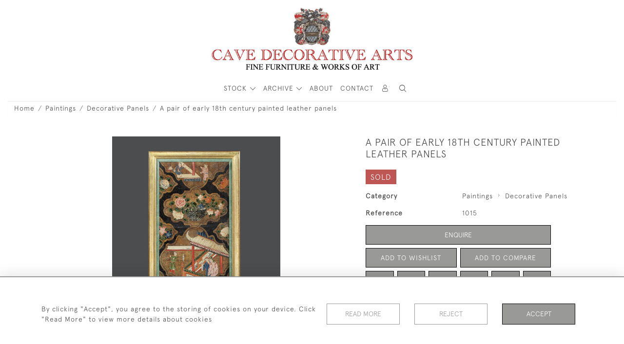

--- FILE ---
content_type: text/html; charset=utf-8
request_url: https://www.google.com/recaptcha/api2/anchor?ar=1&k=6Ld9LiAcAAAAAB5FYWxLOCetFb9G8guaC9bXZcI9&co=aHR0cHM6Ly9jYXZlZGVjb3JhdGl2ZWFydHMuY29tOjQ0Mw..&hl=en&v=PoyoqOPhxBO7pBk68S4YbpHZ&size=invisible&anchor-ms=20000&execute-ms=30000&cb=v391oiwu7ojv
body_size: 49045
content:
<!DOCTYPE HTML><html dir="ltr" lang="en"><head><meta http-equiv="Content-Type" content="text/html; charset=UTF-8">
<meta http-equiv="X-UA-Compatible" content="IE=edge">
<title>reCAPTCHA</title>
<style type="text/css">
/* cyrillic-ext */
@font-face {
  font-family: 'Roboto';
  font-style: normal;
  font-weight: 400;
  font-stretch: 100%;
  src: url(//fonts.gstatic.com/s/roboto/v48/KFO7CnqEu92Fr1ME7kSn66aGLdTylUAMa3GUBHMdazTgWw.woff2) format('woff2');
  unicode-range: U+0460-052F, U+1C80-1C8A, U+20B4, U+2DE0-2DFF, U+A640-A69F, U+FE2E-FE2F;
}
/* cyrillic */
@font-face {
  font-family: 'Roboto';
  font-style: normal;
  font-weight: 400;
  font-stretch: 100%;
  src: url(//fonts.gstatic.com/s/roboto/v48/KFO7CnqEu92Fr1ME7kSn66aGLdTylUAMa3iUBHMdazTgWw.woff2) format('woff2');
  unicode-range: U+0301, U+0400-045F, U+0490-0491, U+04B0-04B1, U+2116;
}
/* greek-ext */
@font-face {
  font-family: 'Roboto';
  font-style: normal;
  font-weight: 400;
  font-stretch: 100%;
  src: url(//fonts.gstatic.com/s/roboto/v48/KFO7CnqEu92Fr1ME7kSn66aGLdTylUAMa3CUBHMdazTgWw.woff2) format('woff2');
  unicode-range: U+1F00-1FFF;
}
/* greek */
@font-face {
  font-family: 'Roboto';
  font-style: normal;
  font-weight: 400;
  font-stretch: 100%;
  src: url(//fonts.gstatic.com/s/roboto/v48/KFO7CnqEu92Fr1ME7kSn66aGLdTylUAMa3-UBHMdazTgWw.woff2) format('woff2');
  unicode-range: U+0370-0377, U+037A-037F, U+0384-038A, U+038C, U+038E-03A1, U+03A3-03FF;
}
/* math */
@font-face {
  font-family: 'Roboto';
  font-style: normal;
  font-weight: 400;
  font-stretch: 100%;
  src: url(//fonts.gstatic.com/s/roboto/v48/KFO7CnqEu92Fr1ME7kSn66aGLdTylUAMawCUBHMdazTgWw.woff2) format('woff2');
  unicode-range: U+0302-0303, U+0305, U+0307-0308, U+0310, U+0312, U+0315, U+031A, U+0326-0327, U+032C, U+032F-0330, U+0332-0333, U+0338, U+033A, U+0346, U+034D, U+0391-03A1, U+03A3-03A9, U+03B1-03C9, U+03D1, U+03D5-03D6, U+03F0-03F1, U+03F4-03F5, U+2016-2017, U+2034-2038, U+203C, U+2040, U+2043, U+2047, U+2050, U+2057, U+205F, U+2070-2071, U+2074-208E, U+2090-209C, U+20D0-20DC, U+20E1, U+20E5-20EF, U+2100-2112, U+2114-2115, U+2117-2121, U+2123-214F, U+2190, U+2192, U+2194-21AE, U+21B0-21E5, U+21F1-21F2, U+21F4-2211, U+2213-2214, U+2216-22FF, U+2308-230B, U+2310, U+2319, U+231C-2321, U+2336-237A, U+237C, U+2395, U+239B-23B7, U+23D0, U+23DC-23E1, U+2474-2475, U+25AF, U+25B3, U+25B7, U+25BD, U+25C1, U+25CA, U+25CC, U+25FB, U+266D-266F, U+27C0-27FF, U+2900-2AFF, U+2B0E-2B11, U+2B30-2B4C, U+2BFE, U+3030, U+FF5B, U+FF5D, U+1D400-1D7FF, U+1EE00-1EEFF;
}
/* symbols */
@font-face {
  font-family: 'Roboto';
  font-style: normal;
  font-weight: 400;
  font-stretch: 100%;
  src: url(//fonts.gstatic.com/s/roboto/v48/KFO7CnqEu92Fr1ME7kSn66aGLdTylUAMaxKUBHMdazTgWw.woff2) format('woff2');
  unicode-range: U+0001-000C, U+000E-001F, U+007F-009F, U+20DD-20E0, U+20E2-20E4, U+2150-218F, U+2190, U+2192, U+2194-2199, U+21AF, U+21E6-21F0, U+21F3, U+2218-2219, U+2299, U+22C4-22C6, U+2300-243F, U+2440-244A, U+2460-24FF, U+25A0-27BF, U+2800-28FF, U+2921-2922, U+2981, U+29BF, U+29EB, U+2B00-2BFF, U+4DC0-4DFF, U+FFF9-FFFB, U+10140-1018E, U+10190-1019C, U+101A0, U+101D0-101FD, U+102E0-102FB, U+10E60-10E7E, U+1D2C0-1D2D3, U+1D2E0-1D37F, U+1F000-1F0FF, U+1F100-1F1AD, U+1F1E6-1F1FF, U+1F30D-1F30F, U+1F315, U+1F31C, U+1F31E, U+1F320-1F32C, U+1F336, U+1F378, U+1F37D, U+1F382, U+1F393-1F39F, U+1F3A7-1F3A8, U+1F3AC-1F3AF, U+1F3C2, U+1F3C4-1F3C6, U+1F3CA-1F3CE, U+1F3D4-1F3E0, U+1F3ED, U+1F3F1-1F3F3, U+1F3F5-1F3F7, U+1F408, U+1F415, U+1F41F, U+1F426, U+1F43F, U+1F441-1F442, U+1F444, U+1F446-1F449, U+1F44C-1F44E, U+1F453, U+1F46A, U+1F47D, U+1F4A3, U+1F4B0, U+1F4B3, U+1F4B9, U+1F4BB, U+1F4BF, U+1F4C8-1F4CB, U+1F4D6, U+1F4DA, U+1F4DF, U+1F4E3-1F4E6, U+1F4EA-1F4ED, U+1F4F7, U+1F4F9-1F4FB, U+1F4FD-1F4FE, U+1F503, U+1F507-1F50B, U+1F50D, U+1F512-1F513, U+1F53E-1F54A, U+1F54F-1F5FA, U+1F610, U+1F650-1F67F, U+1F687, U+1F68D, U+1F691, U+1F694, U+1F698, U+1F6AD, U+1F6B2, U+1F6B9-1F6BA, U+1F6BC, U+1F6C6-1F6CF, U+1F6D3-1F6D7, U+1F6E0-1F6EA, U+1F6F0-1F6F3, U+1F6F7-1F6FC, U+1F700-1F7FF, U+1F800-1F80B, U+1F810-1F847, U+1F850-1F859, U+1F860-1F887, U+1F890-1F8AD, U+1F8B0-1F8BB, U+1F8C0-1F8C1, U+1F900-1F90B, U+1F93B, U+1F946, U+1F984, U+1F996, U+1F9E9, U+1FA00-1FA6F, U+1FA70-1FA7C, U+1FA80-1FA89, U+1FA8F-1FAC6, U+1FACE-1FADC, U+1FADF-1FAE9, U+1FAF0-1FAF8, U+1FB00-1FBFF;
}
/* vietnamese */
@font-face {
  font-family: 'Roboto';
  font-style: normal;
  font-weight: 400;
  font-stretch: 100%;
  src: url(//fonts.gstatic.com/s/roboto/v48/KFO7CnqEu92Fr1ME7kSn66aGLdTylUAMa3OUBHMdazTgWw.woff2) format('woff2');
  unicode-range: U+0102-0103, U+0110-0111, U+0128-0129, U+0168-0169, U+01A0-01A1, U+01AF-01B0, U+0300-0301, U+0303-0304, U+0308-0309, U+0323, U+0329, U+1EA0-1EF9, U+20AB;
}
/* latin-ext */
@font-face {
  font-family: 'Roboto';
  font-style: normal;
  font-weight: 400;
  font-stretch: 100%;
  src: url(//fonts.gstatic.com/s/roboto/v48/KFO7CnqEu92Fr1ME7kSn66aGLdTylUAMa3KUBHMdazTgWw.woff2) format('woff2');
  unicode-range: U+0100-02BA, U+02BD-02C5, U+02C7-02CC, U+02CE-02D7, U+02DD-02FF, U+0304, U+0308, U+0329, U+1D00-1DBF, U+1E00-1E9F, U+1EF2-1EFF, U+2020, U+20A0-20AB, U+20AD-20C0, U+2113, U+2C60-2C7F, U+A720-A7FF;
}
/* latin */
@font-face {
  font-family: 'Roboto';
  font-style: normal;
  font-weight: 400;
  font-stretch: 100%;
  src: url(//fonts.gstatic.com/s/roboto/v48/KFO7CnqEu92Fr1ME7kSn66aGLdTylUAMa3yUBHMdazQ.woff2) format('woff2');
  unicode-range: U+0000-00FF, U+0131, U+0152-0153, U+02BB-02BC, U+02C6, U+02DA, U+02DC, U+0304, U+0308, U+0329, U+2000-206F, U+20AC, U+2122, U+2191, U+2193, U+2212, U+2215, U+FEFF, U+FFFD;
}
/* cyrillic-ext */
@font-face {
  font-family: 'Roboto';
  font-style: normal;
  font-weight: 500;
  font-stretch: 100%;
  src: url(//fonts.gstatic.com/s/roboto/v48/KFO7CnqEu92Fr1ME7kSn66aGLdTylUAMa3GUBHMdazTgWw.woff2) format('woff2');
  unicode-range: U+0460-052F, U+1C80-1C8A, U+20B4, U+2DE0-2DFF, U+A640-A69F, U+FE2E-FE2F;
}
/* cyrillic */
@font-face {
  font-family: 'Roboto';
  font-style: normal;
  font-weight: 500;
  font-stretch: 100%;
  src: url(//fonts.gstatic.com/s/roboto/v48/KFO7CnqEu92Fr1ME7kSn66aGLdTylUAMa3iUBHMdazTgWw.woff2) format('woff2');
  unicode-range: U+0301, U+0400-045F, U+0490-0491, U+04B0-04B1, U+2116;
}
/* greek-ext */
@font-face {
  font-family: 'Roboto';
  font-style: normal;
  font-weight: 500;
  font-stretch: 100%;
  src: url(//fonts.gstatic.com/s/roboto/v48/KFO7CnqEu92Fr1ME7kSn66aGLdTylUAMa3CUBHMdazTgWw.woff2) format('woff2');
  unicode-range: U+1F00-1FFF;
}
/* greek */
@font-face {
  font-family: 'Roboto';
  font-style: normal;
  font-weight: 500;
  font-stretch: 100%;
  src: url(//fonts.gstatic.com/s/roboto/v48/KFO7CnqEu92Fr1ME7kSn66aGLdTylUAMa3-UBHMdazTgWw.woff2) format('woff2');
  unicode-range: U+0370-0377, U+037A-037F, U+0384-038A, U+038C, U+038E-03A1, U+03A3-03FF;
}
/* math */
@font-face {
  font-family: 'Roboto';
  font-style: normal;
  font-weight: 500;
  font-stretch: 100%;
  src: url(//fonts.gstatic.com/s/roboto/v48/KFO7CnqEu92Fr1ME7kSn66aGLdTylUAMawCUBHMdazTgWw.woff2) format('woff2');
  unicode-range: U+0302-0303, U+0305, U+0307-0308, U+0310, U+0312, U+0315, U+031A, U+0326-0327, U+032C, U+032F-0330, U+0332-0333, U+0338, U+033A, U+0346, U+034D, U+0391-03A1, U+03A3-03A9, U+03B1-03C9, U+03D1, U+03D5-03D6, U+03F0-03F1, U+03F4-03F5, U+2016-2017, U+2034-2038, U+203C, U+2040, U+2043, U+2047, U+2050, U+2057, U+205F, U+2070-2071, U+2074-208E, U+2090-209C, U+20D0-20DC, U+20E1, U+20E5-20EF, U+2100-2112, U+2114-2115, U+2117-2121, U+2123-214F, U+2190, U+2192, U+2194-21AE, U+21B0-21E5, U+21F1-21F2, U+21F4-2211, U+2213-2214, U+2216-22FF, U+2308-230B, U+2310, U+2319, U+231C-2321, U+2336-237A, U+237C, U+2395, U+239B-23B7, U+23D0, U+23DC-23E1, U+2474-2475, U+25AF, U+25B3, U+25B7, U+25BD, U+25C1, U+25CA, U+25CC, U+25FB, U+266D-266F, U+27C0-27FF, U+2900-2AFF, U+2B0E-2B11, U+2B30-2B4C, U+2BFE, U+3030, U+FF5B, U+FF5D, U+1D400-1D7FF, U+1EE00-1EEFF;
}
/* symbols */
@font-face {
  font-family: 'Roboto';
  font-style: normal;
  font-weight: 500;
  font-stretch: 100%;
  src: url(//fonts.gstatic.com/s/roboto/v48/KFO7CnqEu92Fr1ME7kSn66aGLdTylUAMaxKUBHMdazTgWw.woff2) format('woff2');
  unicode-range: U+0001-000C, U+000E-001F, U+007F-009F, U+20DD-20E0, U+20E2-20E4, U+2150-218F, U+2190, U+2192, U+2194-2199, U+21AF, U+21E6-21F0, U+21F3, U+2218-2219, U+2299, U+22C4-22C6, U+2300-243F, U+2440-244A, U+2460-24FF, U+25A0-27BF, U+2800-28FF, U+2921-2922, U+2981, U+29BF, U+29EB, U+2B00-2BFF, U+4DC0-4DFF, U+FFF9-FFFB, U+10140-1018E, U+10190-1019C, U+101A0, U+101D0-101FD, U+102E0-102FB, U+10E60-10E7E, U+1D2C0-1D2D3, U+1D2E0-1D37F, U+1F000-1F0FF, U+1F100-1F1AD, U+1F1E6-1F1FF, U+1F30D-1F30F, U+1F315, U+1F31C, U+1F31E, U+1F320-1F32C, U+1F336, U+1F378, U+1F37D, U+1F382, U+1F393-1F39F, U+1F3A7-1F3A8, U+1F3AC-1F3AF, U+1F3C2, U+1F3C4-1F3C6, U+1F3CA-1F3CE, U+1F3D4-1F3E0, U+1F3ED, U+1F3F1-1F3F3, U+1F3F5-1F3F7, U+1F408, U+1F415, U+1F41F, U+1F426, U+1F43F, U+1F441-1F442, U+1F444, U+1F446-1F449, U+1F44C-1F44E, U+1F453, U+1F46A, U+1F47D, U+1F4A3, U+1F4B0, U+1F4B3, U+1F4B9, U+1F4BB, U+1F4BF, U+1F4C8-1F4CB, U+1F4D6, U+1F4DA, U+1F4DF, U+1F4E3-1F4E6, U+1F4EA-1F4ED, U+1F4F7, U+1F4F9-1F4FB, U+1F4FD-1F4FE, U+1F503, U+1F507-1F50B, U+1F50D, U+1F512-1F513, U+1F53E-1F54A, U+1F54F-1F5FA, U+1F610, U+1F650-1F67F, U+1F687, U+1F68D, U+1F691, U+1F694, U+1F698, U+1F6AD, U+1F6B2, U+1F6B9-1F6BA, U+1F6BC, U+1F6C6-1F6CF, U+1F6D3-1F6D7, U+1F6E0-1F6EA, U+1F6F0-1F6F3, U+1F6F7-1F6FC, U+1F700-1F7FF, U+1F800-1F80B, U+1F810-1F847, U+1F850-1F859, U+1F860-1F887, U+1F890-1F8AD, U+1F8B0-1F8BB, U+1F8C0-1F8C1, U+1F900-1F90B, U+1F93B, U+1F946, U+1F984, U+1F996, U+1F9E9, U+1FA00-1FA6F, U+1FA70-1FA7C, U+1FA80-1FA89, U+1FA8F-1FAC6, U+1FACE-1FADC, U+1FADF-1FAE9, U+1FAF0-1FAF8, U+1FB00-1FBFF;
}
/* vietnamese */
@font-face {
  font-family: 'Roboto';
  font-style: normal;
  font-weight: 500;
  font-stretch: 100%;
  src: url(//fonts.gstatic.com/s/roboto/v48/KFO7CnqEu92Fr1ME7kSn66aGLdTylUAMa3OUBHMdazTgWw.woff2) format('woff2');
  unicode-range: U+0102-0103, U+0110-0111, U+0128-0129, U+0168-0169, U+01A0-01A1, U+01AF-01B0, U+0300-0301, U+0303-0304, U+0308-0309, U+0323, U+0329, U+1EA0-1EF9, U+20AB;
}
/* latin-ext */
@font-face {
  font-family: 'Roboto';
  font-style: normal;
  font-weight: 500;
  font-stretch: 100%;
  src: url(//fonts.gstatic.com/s/roboto/v48/KFO7CnqEu92Fr1ME7kSn66aGLdTylUAMa3KUBHMdazTgWw.woff2) format('woff2');
  unicode-range: U+0100-02BA, U+02BD-02C5, U+02C7-02CC, U+02CE-02D7, U+02DD-02FF, U+0304, U+0308, U+0329, U+1D00-1DBF, U+1E00-1E9F, U+1EF2-1EFF, U+2020, U+20A0-20AB, U+20AD-20C0, U+2113, U+2C60-2C7F, U+A720-A7FF;
}
/* latin */
@font-face {
  font-family: 'Roboto';
  font-style: normal;
  font-weight: 500;
  font-stretch: 100%;
  src: url(//fonts.gstatic.com/s/roboto/v48/KFO7CnqEu92Fr1ME7kSn66aGLdTylUAMa3yUBHMdazQ.woff2) format('woff2');
  unicode-range: U+0000-00FF, U+0131, U+0152-0153, U+02BB-02BC, U+02C6, U+02DA, U+02DC, U+0304, U+0308, U+0329, U+2000-206F, U+20AC, U+2122, U+2191, U+2193, U+2212, U+2215, U+FEFF, U+FFFD;
}
/* cyrillic-ext */
@font-face {
  font-family: 'Roboto';
  font-style: normal;
  font-weight: 900;
  font-stretch: 100%;
  src: url(//fonts.gstatic.com/s/roboto/v48/KFO7CnqEu92Fr1ME7kSn66aGLdTylUAMa3GUBHMdazTgWw.woff2) format('woff2');
  unicode-range: U+0460-052F, U+1C80-1C8A, U+20B4, U+2DE0-2DFF, U+A640-A69F, U+FE2E-FE2F;
}
/* cyrillic */
@font-face {
  font-family: 'Roboto';
  font-style: normal;
  font-weight: 900;
  font-stretch: 100%;
  src: url(//fonts.gstatic.com/s/roboto/v48/KFO7CnqEu92Fr1ME7kSn66aGLdTylUAMa3iUBHMdazTgWw.woff2) format('woff2');
  unicode-range: U+0301, U+0400-045F, U+0490-0491, U+04B0-04B1, U+2116;
}
/* greek-ext */
@font-face {
  font-family: 'Roboto';
  font-style: normal;
  font-weight: 900;
  font-stretch: 100%;
  src: url(//fonts.gstatic.com/s/roboto/v48/KFO7CnqEu92Fr1ME7kSn66aGLdTylUAMa3CUBHMdazTgWw.woff2) format('woff2');
  unicode-range: U+1F00-1FFF;
}
/* greek */
@font-face {
  font-family: 'Roboto';
  font-style: normal;
  font-weight: 900;
  font-stretch: 100%;
  src: url(//fonts.gstatic.com/s/roboto/v48/KFO7CnqEu92Fr1ME7kSn66aGLdTylUAMa3-UBHMdazTgWw.woff2) format('woff2');
  unicode-range: U+0370-0377, U+037A-037F, U+0384-038A, U+038C, U+038E-03A1, U+03A3-03FF;
}
/* math */
@font-face {
  font-family: 'Roboto';
  font-style: normal;
  font-weight: 900;
  font-stretch: 100%;
  src: url(//fonts.gstatic.com/s/roboto/v48/KFO7CnqEu92Fr1ME7kSn66aGLdTylUAMawCUBHMdazTgWw.woff2) format('woff2');
  unicode-range: U+0302-0303, U+0305, U+0307-0308, U+0310, U+0312, U+0315, U+031A, U+0326-0327, U+032C, U+032F-0330, U+0332-0333, U+0338, U+033A, U+0346, U+034D, U+0391-03A1, U+03A3-03A9, U+03B1-03C9, U+03D1, U+03D5-03D6, U+03F0-03F1, U+03F4-03F5, U+2016-2017, U+2034-2038, U+203C, U+2040, U+2043, U+2047, U+2050, U+2057, U+205F, U+2070-2071, U+2074-208E, U+2090-209C, U+20D0-20DC, U+20E1, U+20E5-20EF, U+2100-2112, U+2114-2115, U+2117-2121, U+2123-214F, U+2190, U+2192, U+2194-21AE, U+21B0-21E5, U+21F1-21F2, U+21F4-2211, U+2213-2214, U+2216-22FF, U+2308-230B, U+2310, U+2319, U+231C-2321, U+2336-237A, U+237C, U+2395, U+239B-23B7, U+23D0, U+23DC-23E1, U+2474-2475, U+25AF, U+25B3, U+25B7, U+25BD, U+25C1, U+25CA, U+25CC, U+25FB, U+266D-266F, U+27C0-27FF, U+2900-2AFF, U+2B0E-2B11, U+2B30-2B4C, U+2BFE, U+3030, U+FF5B, U+FF5D, U+1D400-1D7FF, U+1EE00-1EEFF;
}
/* symbols */
@font-face {
  font-family: 'Roboto';
  font-style: normal;
  font-weight: 900;
  font-stretch: 100%;
  src: url(//fonts.gstatic.com/s/roboto/v48/KFO7CnqEu92Fr1ME7kSn66aGLdTylUAMaxKUBHMdazTgWw.woff2) format('woff2');
  unicode-range: U+0001-000C, U+000E-001F, U+007F-009F, U+20DD-20E0, U+20E2-20E4, U+2150-218F, U+2190, U+2192, U+2194-2199, U+21AF, U+21E6-21F0, U+21F3, U+2218-2219, U+2299, U+22C4-22C6, U+2300-243F, U+2440-244A, U+2460-24FF, U+25A0-27BF, U+2800-28FF, U+2921-2922, U+2981, U+29BF, U+29EB, U+2B00-2BFF, U+4DC0-4DFF, U+FFF9-FFFB, U+10140-1018E, U+10190-1019C, U+101A0, U+101D0-101FD, U+102E0-102FB, U+10E60-10E7E, U+1D2C0-1D2D3, U+1D2E0-1D37F, U+1F000-1F0FF, U+1F100-1F1AD, U+1F1E6-1F1FF, U+1F30D-1F30F, U+1F315, U+1F31C, U+1F31E, U+1F320-1F32C, U+1F336, U+1F378, U+1F37D, U+1F382, U+1F393-1F39F, U+1F3A7-1F3A8, U+1F3AC-1F3AF, U+1F3C2, U+1F3C4-1F3C6, U+1F3CA-1F3CE, U+1F3D4-1F3E0, U+1F3ED, U+1F3F1-1F3F3, U+1F3F5-1F3F7, U+1F408, U+1F415, U+1F41F, U+1F426, U+1F43F, U+1F441-1F442, U+1F444, U+1F446-1F449, U+1F44C-1F44E, U+1F453, U+1F46A, U+1F47D, U+1F4A3, U+1F4B0, U+1F4B3, U+1F4B9, U+1F4BB, U+1F4BF, U+1F4C8-1F4CB, U+1F4D6, U+1F4DA, U+1F4DF, U+1F4E3-1F4E6, U+1F4EA-1F4ED, U+1F4F7, U+1F4F9-1F4FB, U+1F4FD-1F4FE, U+1F503, U+1F507-1F50B, U+1F50D, U+1F512-1F513, U+1F53E-1F54A, U+1F54F-1F5FA, U+1F610, U+1F650-1F67F, U+1F687, U+1F68D, U+1F691, U+1F694, U+1F698, U+1F6AD, U+1F6B2, U+1F6B9-1F6BA, U+1F6BC, U+1F6C6-1F6CF, U+1F6D3-1F6D7, U+1F6E0-1F6EA, U+1F6F0-1F6F3, U+1F6F7-1F6FC, U+1F700-1F7FF, U+1F800-1F80B, U+1F810-1F847, U+1F850-1F859, U+1F860-1F887, U+1F890-1F8AD, U+1F8B0-1F8BB, U+1F8C0-1F8C1, U+1F900-1F90B, U+1F93B, U+1F946, U+1F984, U+1F996, U+1F9E9, U+1FA00-1FA6F, U+1FA70-1FA7C, U+1FA80-1FA89, U+1FA8F-1FAC6, U+1FACE-1FADC, U+1FADF-1FAE9, U+1FAF0-1FAF8, U+1FB00-1FBFF;
}
/* vietnamese */
@font-face {
  font-family: 'Roboto';
  font-style: normal;
  font-weight: 900;
  font-stretch: 100%;
  src: url(//fonts.gstatic.com/s/roboto/v48/KFO7CnqEu92Fr1ME7kSn66aGLdTylUAMa3OUBHMdazTgWw.woff2) format('woff2');
  unicode-range: U+0102-0103, U+0110-0111, U+0128-0129, U+0168-0169, U+01A0-01A1, U+01AF-01B0, U+0300-0301, U+0303-0304, U+0308-0309, U+0323, U+0329, U+1EA0-1EF9, U+20AB;
}
/* latin-ext */
@font-face {
  font-family: 'Roboto';
  font-style: normal;
  font-weight: 900;
  font-stretch: 100%;
  src: url(//fonts.gstatic.com/s/roboto/v48/KFO7CnqEu92Fr1ME7kSn66aGLdTylUAMa3KUBHMdazTgWw.woff2) format('woff2');
  unicode-range: U+0100-02BA, U+02BD-02C5, U+02C7-02CC, U+02CE-02D7, U+02DD-02FF, U+0304, U+0308, U+0329, U+1D00-1DBF, U+1E00-1E9F, U+1EF2-1EFF, U+2020, U+20A0-20AB, U+20AD-20C0, U+2113, U+2C60-2C7F, U+A720-A7FF;
}
/* latin */
@font-face {
  font-family: 'Roboto';
  font-style: normal;
  font-weight: 900;
  font-stretch: 100%;
  src: url(//fonts.gstatic.com/s/roboto/v48/KFO7CnqEu92Fr1ME7kSn66aGLdTylUAMa3yUBHMdazQ.woff2) format('woff2');
  unicode-range: U+0000-00FF, U+0131, U+0152-0153, U+02BB-02BC, U+02C6, U+02DA, U+02DC, U+0304, U+0308, U+0329, U+2000-206F, U+20AC, U+2122, U+2191, U+2193, U+2212, U+2215, U+FEFF, U+FFFD;
}

</style>
<link rel="stylesheet" type="text/css" href="https://www.gstatic.com/recaptcha/releases/PoyoqOPhxBO7pBk68S4YbpHZ/styles__ltr.css">
<script nonce="KBGJ3kR03fj0qtSBtw83Gg" type="text/javascript">window['__recaptcha_api'] = 'https://www.google.com/recaptcha/api2/';</script>
<script type="text/javascript" src="https://www.gstatic.com/recaptcha/releases/PoyoqOPhxBO7pBk68S4YbpHZ/recaptcha__en.js" nonce="KBGJ3kR03fj0qtSBtw83Gg">
      
    </script></head>
<body><div id="rc-anchor-alert" class="rc-anchor-alert"></div>
<input type="hidden" id="recaptcha-token" value="[base64]">
<script type="text/javascript" nonce="KBGJ3kR03fj0qtSBtw83Gg">
      recaptcha.anchor.Main.init("[\x22ainput\x22,[\x22bgdata\x22,\x22\x22,\[base64]/[base64]/MjU1Ong/[base64]/[base64]/[base64]/[base64]/[base64]/[base64]/[base64]/[base64]/[base64]/[base64]/[base64]/[base64]/[base64]/[base64]/[base64]\\u003d\x22,\[base64]\x22,\x22GcOhw7zDhMOMYgLDrcO2wrbCkcOcYsKEwpDDqMO6w61pwpweDQsUw6FGVlUWTD/DjkfDuMOoE8KnVsOGw5srBMO5GsKhw74Wwq3CnsKSw6nDoTLDg8O4WMKOWC9GXjXDocOELcOaw73DmcKBwphow77DtBAkCH3CoTYSYUoQNms1w643HsOBwolmMyjCkB3Dr8OTwo1dwrZ8JsKHP1/[base64]/[base64]/[base64]/CmF4yayNWDxfDmcOQw6jDh8Klw5BKbMO1RXF9wrbDnBFww7nDhcK7GQjDkMKqwoIWIEPCpSZvw6gmwrnCiEo+dcOdfkxNw44cBMK8wr8Ywo1LW8OAf8O9w65nAwLDjkPCucKtKcKYGMKBCMKFw5vCtcK4woAww67DmV4Hw5DDtgvCuU9Nw7EfDcKvHi/CpMOawoDDo8OIdcKdWMK0PV0+w6B2wroHNMOfw53DgWPDmDhXCsKQPsKzwo/[base64]/Cv8Oew60gwqp2LsOFwpvDusKJwqrCghcCwqnDrMOPNgY3wq3CvhZichRyw6PCinQ5O0DCrAzCgEfCksOkwobDpVDCsVvDlsKwfXx4woDDkcOKwqbDncOXJcKxwowOYDvDhw8fwq7DlHt+f8KqS8KWeCXDo8O6DsOFfsK1woVqwo/Ct3TCrcKNZMOkVcOUwrIPBsOKw4Vxwr3DqcOlXWM8QcK9w4o9UcK4aWXDkcOLwoBlVcOxw7/CrjXChCEYwp8EwqdJRcKCQcKaMQ3Do1RJX8KZwrrDgsK0w7zDuMKqw7fDpyTDvFDCo8KywprCt8K5w53CpzTDlcOGHcKreXnDssKwwpTDlMOgw4fCjsOuwoU/W8ODwpxRdSQQwqEUwqQmJcKEwpDDn1zClcK4wpXCp8OiIWl+wpMxwpTCmsKWwo4ePcKFG3vDgcOewrjDrsODwpfCrH3DqzDCjMOow7rDtMOjwq4swpBqJsO5wqIJwql8YMO8wqUAAsKPwoFxXMKowp1Ww7hGw6TCuj/DmSfCl0DCscOEGcK4w5BxwqzDg8ODWMO0Mgg/PcKpcztfSMOJJsK7ScOqYsO0wqfDizPDsMKEw7jChy/Dqgd4aXnCpnYTw7tEw60+wqXCrV/DrA/[base64]/[base64]/[base64]/CmThIw6LCn8OSwqxdB8ONcwPCh8K4DBLCtkTDu8ObwrLDlCoXw5DCl8O4dsOQY8KHwocsaSBiw7fDoMKowpA5axTDisKjw4zCikQMw7DDs8OlWVHDtMOCPzTCsMO0PznCtnIwwrnCqHjDhGVKw4JcZ8Knd0lSwrPCv8Klw6nDncK/w63DhEBCCMKDw47CvMKfHmJBw7LDjk1mw4HDlmtPwofDpcOZBkzDp27ChsKxL158w5TCi8Kww6MpwqjDgcONwqhcwqnDjcKVBUB6NQNMd8K2w7XDskdsw7QQQ2zDh8OZX8OVLcOXXy9pwrjDizNfwqrCgx3DhsOyw68dY8Onwq5XbsKnScK/[base64]/w7rDvMO/w6kNSDbCsMKmwq7Cp8O+JzvDscKZw4bCg8KXBTPCvj4yw7AMJcKYwpbCgn8ew7l+fcOAdml4dHl/woHDmUMpUcOCacKBIEYVe19hOMOsw4XCm8KRUcKKGi1zXyXCnThSUArCqcKRwqHCiULDkFHDi8OXwpzCgSfDhDrCgsO2CsK5LsKRw5vCsMOkMMONOMKBw57DgB3Co1/DggYUwpLDjsOocFUGwqTDkkArwrwjw6tzw7hPAWlvwpAKw4RwXCdPRGTDgnLDtcOhdyBIwoAFWlTDpnAlXMKTPcOpw6rCigfCksKRw73CrcOTf8K/[base64]/CrcOxwpLCgVTDrMK0aTBEwpfDklhRMsOSwqZswpLCocOcw515w5VFwo7CrQ5rRynDk8OCMBJGw4HCgsK+PTRwwr7CrkrCjgMMGE3Cq28wBTzCm0fCvhprGnPCsMOiwqzCnhHDuXgOAsOdw6QGFsKewq8Cw5/CuMO8ERd7woLCtVjDhTrDinXCnSsBTMOfGMOGwrA4w6TDuR4ywojCssKIwpzCkiDCpxBgAwzClMOSwqMaMW1pDcKjwrnDoxPDsh5jWSzDtMK+w7zChMKPQcOUw5nCrBc2w5JsfWYxCX/[base64]/DhMOBCcKhAsKsfE/Cu8KDEcO9EilkwrPDksKFwr7DmMKhw53DqMKRw6dPw5zCssO1csO/FMONw5ZOw7Eawo88FkPDk8OiUsOEw4U7w4hqwrkdJThDw5Qbw4x7C8OwH1pFwr3DtsOyw7XDp8KfRirDmwPDuQ/DnXXCvcKqIsOaN1LDjMO6XMOZw5VxIX3DmnrDgSfCpyJAwrbDth1DwrHCj8Kiw7VGwqhVCFrDssK6wpkgAFQzacKewpnDucKsC8OBFMKSwqQePcKMw5TDmMKFUSozw6vDszpFbE52w5vCusKWT8OtLUrCuXtnw58QNB3DuMOPw6toJjZ9VsOAwqw/QMKWMsK+wpdHw6B7WGTCogtDw5/Cm8KRF3Mnw5U4wqkrEMKxw6TCpE7DisOHSsOVwonCrSFYBTXDoMOqwrzCiG/DtVVlwotHFHzCiMKfwpEncsO3LMK/GwdMw5XDgXsSw6Vtd3TDk8OEIENiwo5/w7DCl8OZw7gTwpPCisOuGMKlw5oubxw2PSNRYsO/Y8O1wpg4wrAYw5FsbcOubgZiDh06w77Dq3LDlMOkDAMgZXgZw7/CjkFdSUpVIk7DvHrCrA0AVFcSwqjDr0/CjSFEZm4KR3wjGcK1w5NsVCXCisKDwo4CwqsOf8OhCcKqGhppI8OlwoMAwpBRw57DvcKOa8OiLVfDusOZK8KDwr/CjWoIw7/[base64]/CvsKkwr1fwrvCiMOgw7PDkVN3fmtUwocYwp7Dhz8sw456w6sKw63Ci8OaVMKcbsOBwrLCqcK+wqrDun9Ew5TCscOPVSAeOcKPOmvCoxXCkCXCh8KUS8Kyw5nDoMOFUk3DucK0w7YmAcOLw77Dlx7ClsKyKlDDtzXCkkXDnjLDisKEw5Rmw6/CvhbCglwXwpoFw54SBcKvecOMw5Z/wqV8wp/[base64]/DmcKANw9dw65uw7t9wrPDukbDqMOeFH3DjsOew7tmw5Y2wrsnwr/[base64]/SMOgw5jDo8Ksw6TCpz9TGWjCusOGSGtufMK5JTvClW/CpsODdXrCjRMfKWrDhDTCjcO7woPDk8OfN2PCkDo0w5DDuiYBwr/CsMK/wo5GwqLDuA1rVQzDssOWwrZwQMORwqvCnQrDr8OnAR7Cv00ywrjCrMK3w7gswroAbMKsNUUMYMK2wqBSQcKYe8Kgwr/[base64]/CnMO2w7nCgADDo0bDhcKFw6gzdmBVVcOdLm8Fw5E6wqIwCcKSw5EfTWjDnMKDw7PDjcKwJMKHw5gWAwvCn1DDgMK7FcOLwqHDlcKgw6HCpsO4wojCsGxLwqkBfT/CgzB4QULDmBfCm8Kgw7nDjWwowrZqwoAvwpkTecK9SMOWQgbDucKpw6FCVyF6RsO6LzANasK8wqkYYcOfN8O7SMOlbA/Cmz0uIcOIwrRMwqHDhMOpw7fDl8KiEioMwoQaY8OvwovCqMKiN8KKKMKww5Bdw7dKwoXDqnvCosKdMT09ZljCum3Clk15NWF8W2LDsRrDuWLDjMObXABfcMKHwovDol/DjDzDg8KhwqnDucOmwpxIw5wyDC7DnwTCoTjDpFbDmALDmsOpO8K/[base64]/DtsK+RzjCj8KPKcO8WhMPT8O7JzLCtAQ2w5/DmwLDrE/CpyXDtxjDvmcQwovDmjjDrMKlJSMZBMKvwrh8wqV/[base64]/Ckn7DhAZmw4x1wqTCuVDDqsKhY8OAwobCtS9Twr3DrA08b8OyL0s8w49+w6Ikw6ZVwppvZsOPJ8OOVMOJU8OaMcOdw6PDrUzCvV7CvsKGwp/[base64]/CqjBQw5IccCgfwpbCpsO8wp/Ct8Kdw4pKw6/DiFpmwpXDl8Oaw5HCv8O3fCIFMcOFQXrCv8KQXsOoMHfDhh8ww73CncKPw47DhcKlw7AUdsO+fmLDv8O7w4VxwrXDrBDDusOjYsOCOcKceMKPWmBfw5JGNsOMLGjDt8OTfyDCtk/[base64]/[base64]/CqsKRw4gyw4hRDGVFTMK3woIQw7wvw4RRc8KTw4ojwpFgbMKoA8OfwrwFwpjChyjChsKZwo3Ct8KwKARib8ORR2rDrMKawowywrLCrMOBS8KzwpjDrMKQwpd4SsOSwpQid2TDnxMtVMKGw6PDn8OAw64xYF/DowTDl8OFbEvDjS1/GsKLPkXDvMOQSMKYPcKrwrBmFcOzw4DCjsO8wrTDgAt9BSfDqAMXw7xLw7wLWcK2wp/Dt8Kzw6gUwpbCv2Mtw47ChsKpwp7CpXcXwqhhwpt1NcKFw5TCswLCr0HCmMOnQsOJw4nDtcO/UcO0wojCsMOmwrkWw6NTSGrDgMKbHAR9wovDgcKWw5vCt8KfwpdZw7LDhMOAw6VUw6PCtsOAw6TCmMOtekocZwPDlMOgAsKSdB7CtgUxLXTCqR9gwofCsivDkcKSwrM+w6I9U1pDU8Kew4prI2pIwrbCiG85woDDrcOHKQsswrRkwo/DpMO9RcOAw7PDnjwPw6/[base64]/dlA7aMOqOjAQXF7Dn8KLecKpwojDm8OwXFMYwrFLGsKwZ8KJVMOhQ8K9DsOFwqTCq8O8HEbDkUl7wp7DqsK4VMKowp1pw4LDrsKkAWJkEcOLwp/Cl8KAUzANDcO8wpNjw6PDu3DCpcK5wo9/aMKZQ8OIE8K5woLCs8O6RWFmw4oxwrIGwprCknTCk8KFCcOAw5zDmz8cwoJjwoNrwphcwrrDv3nDonHDoHJRw7/[base64]/CiSFuRWIJLVLDuTzDuDnCiEDClcKFAcKOYcKkEcOhE8OqSX44BQNlUsKrEzgyw6jCicOmRMOZw7hDw48nwoLCm8OFw5xrwonDmnXDgcKsB8O9w4V1JjJWYhHCuWldXBzCh1rCs2FfwpxXwp/DsmcuQsOVCcOjRMOlw57CjAknJknCk8K2wqhrwqJ6wozCq8KAw4ZRSVB1JMK7WcOVwrdMw6cdw7Aka8OxwpVow7ALwowvwrTCvsOLC8ONAz1Gwp7DtMK8CcORfDLCj8K6wrrCscKmwpB1XMOGw4vDvRPDpsKpwozDnMOYf8KNwp/CosOqQcKbwp/DvsKlLcKawrtvH8KAw4rClMO2VcOEEsOpIBTDr2c+w4FywqnCh8KeHMKRw4fCrUoTwoDCgcOqwqFddh3CvMO4S8KtwqbCmn/CkiMfwphxwoAMw5k8eRfCpWhXwpvCrMKPMcKbGWDCuMKtwqUrwqzDuipZwpFJPw/CiXDCnzt6wqwewq54w6tZd3fCjMK/w6g3fjlKaH4PSGdtVsOqfD8Mw5NKwq/Cp8O1wpJbHWtHw5UYJQV6wpvDuMOzKEvCkgl5OMK8R1xdU8Ogw7jDqMOMwqRSCsKjeH43HcKedMOgw5snQMKuFDPCncKJw6LCk8OnOMO0QRjDhsKsw5zCujHDpMKcw58uw4Iqwr/Do8OMw6U1IRk2bsK5w4orw5PCgiELwo4AEMOdw68Aw782CsO2D8ODw6rDv8KBZcOSwq4Jw6fCpsKIFCwjacKfFS7Ct8OSwol2w4BFwqcjwrDDpsOiRsKIw4LCscK2wr05TX7DpMKrw7fCgcOINxVAw5HDj8K+Ll/Co8OUwqXDh8K6w53CqMO7wp4wwoHCssORfMOmPcKBAS/Duw7CkMKPbwfCocOkwrXDscOBKUU9D1oPwq5uwqFLw5FSwrFYD0HCpGTDlTHCtCcpWMOzFHs1wqUww4XDsznCqMO1wrd1TMKjbTnDnQLCvcK5aU/CnU3CnjcXRcO9dn4CRn7DmsO1w5EUw6kfVsO0w4HCuknDisKew6gowr3DtlrDiRYacBjCoGk4asK8DcOhLcOpcsOKMcKGFlXDusK8Y8Kow5HDicKcOcKcw79wLGnCs33DqSzCisOIw5cLKUPCvj3CmhxSwrRVw6t/w5RdRkd7wpsWZMO+w7lTw7NyNQ/CgcOtwqzCmcOtwrtBOSzCnE8tF8OxbMOPw7k1wqrChsOZPcOxw4nDi0jCojLDpkDDp07DosKnVyTDrSU0HHbDgcK0wpPDk8KRw7zCvMO/woXCgwFbY39Ww5DDgD9WZUwCJHc/[base64]/Dp2nDgMOsF3bCgnfCpMOYwp5lSBsCwpsnw65kw6jDosKIw6bCu8OKZMOyHCYpw5xfw6VlwrBPwqzDh8OxfU/[base64]/w4fCtcOfw7Fmw5xbwp3Cn8OhecOAw6RBNB7Dh8OfHcOCwpk0w7Mcw4TDhsKwwpgLwrjDjMKxw4Rpw6LDicK/w43CisKQw5NzJ1vDiMOmF8O8wqbDpGNvwrDDr3B5w4gtw7YyC8Otw4Mww7Jqw7HCshxhwqvCmsOTRGDClRsuKSIWw5Z1N8OmcwYBwodowrjDs8O/A8KbQMK7SSPDmMKSTTfCqcO0Ai8kSMKlw4HCugHDr0lkZcKDfRrDiMKOVhcuTsOhwpzDssO0OWpnwqTDgQfDhMKYwrTCjMO3wo0Yw7XCsDI/[base64]/w7krdcOtwpfCgX3CoxMSw7U3TsORNMKABxbDgzbCicOuwp7DssOGWQM8B0Aaw69Hw6clw4nCucO5O0/[base64]/w5RpXsKbw5bDsMO2w4QVMsOzw5vDjcOywrQOVRnCtcK8bcK5ZjTDnQ8VwqnDuR3CuBRAwrDCg8KEBsKjLw/CvsKzwqwyIsKWw6/DpggOw7IAIcOnEsOwwrrDvcOyN8KIwrZ+F8ObFsOsP1Urwq/DjQnDpjrDiznCqyDCrAdvYjcIREkowpTDrsOyw64iesKFPcKuwrzCgy/CncKZwr12GcKzVQxmw6UnwpseNcO2eQg+w71xMcKvFMKkSh/ChTlObMOwPDnCrDZYAsOPacOswpZPGsO4WsOdTcOcw48RCAoMSBfCpFbCrC3CqDlFB0DCo8KOwpbDs8OgEj7ClgfDjsOxw5zDqzTDncO7w41RJgDDnHVROHrCi8Kkbmhcw5/CscK8cEhuUsKBZTLDl8KQRjjDrcKrw54mH1l2OMO0EcKrJBkwOXfDtF7CpnkLwp7Dr8OSwqVebl3CoF4GScKkw6rDoG/DvXTCncOadsKowqs3JsKFAURLw45pIMOFCRM5woDDt3ZtTT0JwqzDpkQIw58IwrggJ3kEd8O8wqRBw50xSMKLw5pCBsKXX8OgazrDjsKBQgF6w7bCsMOLVSk7HgTDnMOWw61PKzAWw5QMwo3DocKge8ONw5Q0w4jClF7DiMKqw4LDtMO/XcOBZ8O9w53Dj8KVRsKmc8KRwqTDhCXDvWfCt25GEivDrMOMwrfDlWvCs8OUwogBw4rCllRdw4nDug0MdcK4fVnDuHXDij/DtiHCm8KCw5EARsKmRcK/TsKYMcOlw5jClMK/w54Zw54kw4JOaE/Dvm3DsMKPa8Oxw4cqw57CukvDncKaXzMnOMKXLMKyLzHDs8O7MhI5GMODwp9eIkPDrUdpwrhHbcOvIikaw53DmgzDkMOnwp41CMKIwpLDjyscw6cPY8O/[base64]/UhLCmUgbVSUSFMKLwqfDtHlpVEMwwqnCpcK+ZcOawprCv0bDl1zCssOrwowOZS5Zw6MVH8KhLcO+w4/DmVtwWcKRwoVvTcOKwrfDiD3DgF/CpUQuXcOxwpw0wrJVwp5JdR3CmsOIS18BT8KDA2Bxw71RKkrDksKcwpMiNMOGw4Exw5jDt8Kcw4Fqw6bCtS3DlsOzwocrw6TDrMK+wqpBwqEBVsK/BcK5KWN3wofDucK+w6PDoVbDjRYewpLDlDsLN8OZGGU1w4wiwr56ECrDiEJ2w49WwpvCpMKLwrzCtFdwFcKfwqzCusK8LMK9AMO/[base64]/dxIRwo/DrDfCmcOsw6DCtsOJwq1DNcOJwptdEHJxwqtww4Z+w6TDgnw+wqnCmzEpIMO4w5TChsKFYU7CqMOMKMKVPMKEazIuNjDCpMKcfcOfwp1Nw7bDiQgkwqZuw5jCncOBEkN+aTA0wr7DuADCtU3CkkzDpMOwDMK+wqjDgALDnsKCZE/DlQZaw5Y/[base64]/wpjDjcODWWzCgcO7w6PCocO3wr42GsKJem4lJQZWUMOYaMK5bMOLRBbChh/[base64]/U8OSfMO8wr/[base64]/Ct8O+ER7Dh8Kvw4s4w5PCmcKvFmLDjm9fwoHCsCgcOm8BDMKvJ8KDX2gfw7rDuGkVw5HCvSBFPcKcbQ7DlsOSwoskw5oLwpcsw4jCocKtwqTDuWjCuVV/w59AU8ObYUHDkcOBN8OGIwnDpgcww7/[base64]/DgcKqwrZ0dMK6PMK9w7zDohrCuz3DnyhnLMKwFMKPwr/[base64]/CqcKEaWLDmMKaw4rCsRvCvMK4w5bDkUgkCAUlw6jCrsO0NTdFw6ddPgoaKiDDjgICwoXChsO0PmInGX4Ow6PCgyPChhrDk8KAw7jDljtnw7ZFw50dNsONw4rDk318wrkrBn99woMpK8K0KxHDpB8Iw7Iaw6TCk1R/MRBbwo4eI8ORH19sLsKQecKwOWwUw6zDusKrwo59I3HDlmPCuE/DjF9rOCzCgBzCpcK/JMOKwo88UTgJw5QLOTXDkiZwfC0gFwQvJ1kUwp9nw5Vuw5gmOcKjTsOIeEXCjCQELBLCncOdwqfDt8OtwpVUd8OMG27CrVfDuVF1wqpGX8K2ci1zw6okwq7Dr8Owwqh/[base64]/[base64]/[base64]/McOvw6vDjHl/w6gsw7/[base64]/Dlw0vN3/CknHDgxQCwoMwH3FiWyckJgrCtcOPYMO6LMKkw7HDjAnCpCDDqMOkwofDnHJSw5XCisOmw4QwN8KAd8Oqwq7CvjLCixHDmTIOXcKldGbDqBBrAcOow7YewqlDZMK0QDE/w47CgQpoZyAsw53DjsK6IjDCkcOywqPDlMOAw709LnBYwr/CqsKUw55YBMKtw67DrsKaLcKGw6nCv8K2wojCtUooEsKAwrN3w4N9N8KNwobCgMKsES7CgsOKVhPCucKjHgPChsK+wrHDsUfDugPCt8KXwoJAw4TCgsO0M0XDvDXCs1/DmcO5wrzCjDrDrGlUw687PsONYsO/[base64]/[base64]/CqMKSDU8kwrvDocKKOcK4WMK8wpXCusOdw4dHZV4SVsO4dTtxA1oBwqHCmsOodg9HQ39EA8Ksw48Tw4NjwoIVwq0iw6zCh0M0EcOpw5gocsOEwrjDgCc0w4PDuFbCsMK9akXCucOXSjE7w4tzw5B6w5lERcKDJcO5On/CjsOpCMKbXCIHQcOxwoMfw7l2KMOJZmNvwrvCllUiGsKDL1vDjlTDr8K4w7HDl19nYMKXPcKeOgXDpcOrMyrClcOATUzCocKDXXvDpsOTKyPCjjXDlyLCgT7DjzPDgmUzw6vCusOKFsKmw6oDwptBwqXCo8KBSHhWNXBkwqLDi8Kkw6glw5XCsVzClEIyDl/DmcK4VjnCpMKjBhrCqMKQZ3nDgS/Dv8OJERDCrgfDtcKdwqZwcMOdXFBjwqUXwqjCm8KVw4BlWBkmw7DCvcKlAcOMw4/DtMKsw6R+wqkLN0diIjzCncKseWvCnMO/wpDCvjnCgxfDv8Oxf8KNw5YFwo7Ci2ddByowwq3CoynDjsKGw4fCrFNRwpIfw6wZZ8OwwpjCr8OUI8KXw452w6ViwoMWV1pSJCHCqA/DkXjDocOYNMKPB3Uvw5xTa8OeYRkGwrzDmcKVV2rDs8KIAGhCS8KbU8OHN07DtXAWw4QwKXPDjiEBF3fDvMKbE8OBwp/DoXkow5Uuw7Q+wpnDvRMrwofDgMOlw5lZwq7DqMKHw707B8Obw4LDlgAaRMKWbsOkRSkRw6FQd2DDn8KkSMKKw6VFe8OWBmLDtWLDtsOkwp/[base64]/L0sfw5bCtjU/w73CqDo4wrzDjHbCsGwQw4jCgsOUwq9uGQvDlMOLwoEBE8O/ecO/w49LHcOANkQFWWrDq8K5BcOYfsOZLxBVe8OkPsOeYE9+FAvDgcO2wp5GbMOeBHVKFChbw77Ct8OhdjvDhQ/DkxPDkSnCnsK3wo4oC8Oqwp3CmRLCkMOzdSbDln0jaiRjTMO5asK3fBDDuiocw58SEgzDi8KKw5bDicOIfgBAw7vCr1cIYzXCvMK2wpLChMOCw5zDqMKUw7/DucOdwr1eKUHCrcKIE10PC8OEw6Aiw6LDlcO5w7zDuQzDpMKNwrDCgsK8wq0FeMKtBX/[base64]/DhsKpw4nCp8Kza23CmcOWcHnDicKeMXXDuGNcwoTCslAawp/DnQ9seDzDhMO8YVQGbi98wonDm0FPVnI/wpF/AMOewq07WsKswoIXwpEaA8Ogw5PDiCU5wpXDijXCgsOUWE/[base64]/DswTCiMOOYwnCsXIEw4nChggyw63DlcKDw7jDvBrCiMOYwpRewrfDo3TCosK9aS0Sw5vDqBjCusK1P8KjXcOuOT7Cnn1PfMK5WsOqDBDCk8OMw61FBzjDnl8uW8Kzw7/DhsKFNcO6O8OuHcKVw7HCvWXCoAnDocKMb8K6woJUwrbDszA7XmDDoD3Cvn1Nfgh7wp7DomPCocO4CRzChcK4RsK9D8K5SUrCo8KcwpbDj8KrExjCgkbDmE8Iwp7ChsKNwobDh8KkwqJWHjbCvcOkw6toEcOOwrzDhC/DpcK+wrrDhEhzFMOgwoEnPMKpwo/CvicpFl/DtlMaw7jCmsK9woIYfBzCrQ90w5/CkWsLBEvDvUFPfMO0wp9JJMO0TgJew7vCtMKEw73DosK2w5fDnC/DnMOxwoDDj1TDgcKiwrXCmMKww6xZHgjDhsKSwqHDssOGIRkhB23DisOYw5QBUcOTf8Okwqt6eMKtw79owrPCjcOCw7vDvcKxwobChSTDrSDCjF3DgMOaXMKmbsOwUsOKwpfCmcOnPWPDrGVpwqAowrwDw7HCgcK/wppywqPCv2RoQFwcwoUXw6rDlALCpG9CwrrCsitLLFDDslBewqbClSPDmsOnb2pnAcOdw6PCtsKxw5YCLcKsw4TCvhnCnB3DhXA3w6JtQ1AKw7lrwqIjw7spMsKSRTHDpcOzcSPDrWPCmyrDv8KGSgp3w5/CoMOTEhjChcKfZMK5wrwMN8O3w6YrS3t6AFAdwo/[base64]/wqfDmzgHGcOmJcKtw6LCpMKrVXzDssKWKsO8w5/DrQrChETDgMOTFlwXwqXDqsOiXyIMw4o1wq44TsOywq9NAsORwp7DqGnCjSUVJMKuw6XChTBRw5fCiBtHwpxjw6QUw6t+I1TDjEbChEzCgMKUOcOZC8Ktw6TDj8Kuwr4WwpLDkcK6G8O1wpdaw5VwVjZRCCw/[base64]/Cql3CgMKow5TCvsOXFMOjwpjCnsKZBCrCr8KYUMOUwq8tFBAhOsOxw4teDcO+wonCpQzDt8KWACDDkmvCpMKwNsKjw7TDjMKkw4w4w6UHw6wmw7IIwp3DiXFCw7XDiMO9YXgVw6QRwoJqw682w5IfK8O1wqTDrzQARcOTDsOywpLCkcK3MVDCun/Co8KZPcKrKQXCssOxw5TCqcOGU0LCqFocwoBsw5TChGJ6wqoefRnDvcOQCsO3wq7CqToUw6INeD7DjAbClw4ZEsKvIzjDsDXDjxHDqsKgcMKFfkfDlsOoNiUPUcKse1TDtcK/ScO9ZsOnwqtASwTDtsKeHsOgOsONwojDucKhwrbDtF3CmX89EsO3bX/DnsKJwqhOwqzCo8KHwoHCnyADw6AwwpfCrUjDpzZOBQtIDcKUw6zCjMO+C8KhRMOyDsO+XSQacTtuHcKVwq5pagrDgMKMwoTCul4Lw6nCpldrJsKAbCLDi8K8w77Du8O4CCw+IcORLybDqkkQwp/ChsKBB8KNw6HDkQnDpwrDpUvCjyLCi8Khw6zDosKNw4IjwqvDkk7Dj8KIEQBtw7sswqTDlMORwonCnMO3wpp/woLDkMKlLk3CvWnCmlNgGsO4X8ObR0N4MlXDtFE/w79twqPDtUQmw5Asw5lOHA7DlsKNwq3DhcOCb8OeC8OYUn3Dr0zCulLCvMKCIkTDgMK6AXVaw4fCrXPDiMKgwrvCk2/Cv3kdw7FFWsO5Mwo/wpw8Hz/[base64]/f8KqIMOcwqcjw4M2Y8KtJx7DkEbCtsKSTEvDvB5MMcK+wrLCsV3DqsK5wrlLYD/DkMOEwojDllI1w57Dlm/[base64]/Ct8K8wrrCscKkLlHDv8KMwpA9LsOaw6vDt2ArwoBJLUMpwopvwqrDmcOTW3Igw7JAwqvDsMK0CMOdw7d8w4d/[base64]/CpGvDhMKOGQdVWMKNw4HDml8QWnzDg3PDtXhUwpfDocOCOTjDvQsrD8O1wrrDkHLDnMOfwoJ+wqFEdHIgPGV9w5TCm8KBwrlPAT3DmB7DjcOowrLDkS7DsMOTIiPCksKwO8KNFcOtwqLCvhHCnsKWw5rCggHDjsOWw6HDlMOqw7AJw5sseMO/YDDChMKHwrDCnGfCosOtwrnDvXcyPcK8w7TDmyTDtHXDlcKKUGzCo0PDjcOMZlfDhXgwD8OFwozDvxFseifCoMKZw5orUU1tw57DlAXDl0lwFVNRw4/[base64]/DrlwvwqLCkcOsw4V2DcKwwpB8w5bDj3TCmcK7wpTCl3Upw7ZAwqfCpT7Ci8KYwqNcVMOXwpHDncO9WC/Cij9BwpDCnE11csKEwroCXGHDrMKiWGzClsOQTMKLPcKYBcKWAVDCosO5wqjDjMKzw7rCgxNDw6JEwoNLwrk3RcKpwrULL3jChsOxUmfCuD8MJEYUHQvCuMKuw6/CvcOcwpvCiUzDlTlIExTDm0tbHcOMw4DDuMKHwrbDhcOoG8OSajTDg8KTw6gbw4IjLsOXbMOrd8K0wpFhCCFgS8K+BsOlw6/CgTZtDHDCpcKfKkczQcKzQsKBPlNUPcOZwpV2w7FEPkTCl3U7wp/DlxBaUR5Gw4HDlMKIwo8sM1LDgsOUwog+Wgdawrg4w61XeMONeTXCt8OvwqnCrRcZLMOEwpQmwq5MJ8KJIcOdw6k6DHpELMOjwqbDrRrCtA07wq5Pw5DCo8Kvw61cRRnCpkYvw4oYw6bCrsK/JBxsw6/Cp11HJA0VwoTDmcKaZMKRw4DDq8Oiw67DlMK/[base64]/w6nDq8K0w5/CtUwQwrQpG3HCq8O8woJwwq9ow5kkwq3CgxfDocOpJXrDgksQR2rDicO7w7zCncKYaQhew5rDtcOWwq5gw4kbw41ZPArDiHbDgMKCwprCkcKcw7s9wq3DgGDCrA0Yw4vCtMOXCnFEw59Dw7HDjFFWKsKba8K6csOjdMKzwqLDuC/CtMO2w7DDsAgLJ8K6ecO0OXfCiVt5Y8ONTcKlwpDCk3ZZYhHDgcKRwqfDgMKywq4SJgrDphXCgEMvJ1FpwqxGAsO/w4nDi8Kkwp7CssO2w4DCuMKZA8KWw6I4B8KPBQ05Z0bCq8OLw7UuwqgHwrAiJcOzw5HDtA9ow70/aXYNwq5UwrlXXcKUX8OAw5/[base64]/CpkjCmjMxwphtwoXDqxxiSsOsa8KLWcKYw7hzFGBvHyzDs8KrbWoowo7CtFjDpSrDjsOzacOVw54Vw5l/w5otw7LCsQPCv1p8dQVvQkXCpkvDmzXDvGRZMcKew7V3w7/DnHTCs8K7woPCscKcM0LCgsK5wp0pw7fChMKzw6wYbsKKXsOswoLCrMO+wo9GwoscJ8KswrDCgMOZMcKiw78sMMKxwpRzZRXDoSnCtMO/[base64]/w4HDhk/DjHp+wq0xckjDncOPTMKzccO5wpzDl8OHw53DgD3DuToyw5jDisKLwrxSacKsLk/CqMO/[base64]/DvsOuwrfDkCIswpbDt1/CljLCm8KZD8OEXcKyw6vDu8OUd8Kiw6/CkcKCPcKEwrBQwqgHXcKTHsKOBMK3wpMtBxjCkcOxwqnDimAJUGXCicOUJMO7wo9cZ8Kyw4TCvsOlwqrDscKhw7jCs0nCj8O/dsKYDsO+A8OdwpxrDcOAwp0sw4hiw4ZLWXHDlMKyacO+BVLDmsKEw5LDhkgjwq98KGEsw6jDkG7CuMKew4wDwohkJ3zCosOzQ8O7Wil2IsOSw4PDj2/DtXrCisKva8Kcw7Znw4/CgCYXw7gFwqHDrcO1cxgfw5NLWcK3DsOvEQVBw6LDm8OPYTQpwq/CoVR2woZDE8Ohwq08wq0Sw6sUJsKmw4gVw6UodyVOUcOxwowJwonClXotaXfDiw1owoLDocO2w7MXwoLCqFVmUsOqQ8KvVEgNwrcsw53ClsOlJMO0wqosw54eYsK2w5wdHixNFsK/AsKKw4PDusOvGMO5Q2rDknNaNRgKGk56wqrCs8OYHsKLf8OewoXDrSrCrkDCkCZPwrxyw4zCukwrBz9aAcO0ThNCw77CrFnDrMKlwrhNw47Cp8K7wpDDkMKaw58Qw5rCs34CwprDn8K0w4rDo8ORw6/DpWAswo9zw4nDk8O2wpLDmXHCpMOew7N0HywCR0PDpmkSXRLDqTnDqSFtTsKxwr3DkX3CiWRkMMKqw55DK8KmHQbCkMK1wqR9H8OCJRXCqcOowqfDm8OawrzCuiTCvX4LYh4vw4bDlcOlKcKRbBNWLMO8w5pDw53CqcKPwp/DiMKowpvDpsK4DUXCo3oDwpFow6PDmcKITDDCjRp0wo8Hw57Dj8Opw7TCmV8Ww5TCvy8/w71VCUrClMKdwrnCjsOIUBxmVmZvw7nChMOAHl/DpV15w7bCoUkdwojCqsO0ZlvDmhvCqGLDnX3DisKoHMKFwrosWMK+QcO3woIOesO9w618GcKUw79/[base64]/wpwhw6MWA8Ogw7bCisOeGcOWaWNswoXCg8O1w43DlFzDh0TDucK9TMOaFDcGw4DCqcKIwpRqNllxwrzDgFDCrMO2e8K4wqZpTw/[base64]/Wxp6wpV6w57CmBXCp8Oyw6dgJ2PCmcKAw6jDrwtBIMOXwoDDkVTCj8Kmw7whwp5TEAvClsKVw5jCslvCusK1CMKHSTYowrDCgD1BansCw5AGw4DCrcKJwp/Dp8OLw67CsUTCpcO2w5oww4lTw4NGQMOyw4/CqELCuBbDijFeD8KfB8KvLnI7w5MOW8O3wow1wrtvbcKEw60qw6FUdMOrw7l3IsO5FMKhwr1Nw69masO6wotiSS0qUSFSw5IdBBXDp3J2wqnDvGXDmcKcfxXCisKAwpbDlMO6wrZIwosyfGE6S3QqJ8Ocw6VmXlopw6ZwAcK1w4jDnsK2agnCv8ONw7VDch/CshA1wo16woBlBcKYwp3CqwUXR8OPw4oywr3DixDCkMOUJMKKHMOPIHTDvwDDv8OLw7PCiEh0d8OQw6LCv8OHE1PDisOgwpFHwqTDlcOhVsOuw6rCkMKxwpHCuMOSw4LCk8O5TsOOw5PCv3QiGk/CosKfw6zDp8OZBxYgKsKDXmRFwqMAw5/Dl8KHwrXCjAjCvW4FwodQJcOOeMOZTsKdw5BnwrPDpjwow5kdwr3CtcK1w6hFwpBNwrfCq8K5XAdTwq9HMcOrGcOPR8KGHQjDpVILTMOyw5/Cl8K8wop/w5AowrQ6wpNCwrNHZn/Dt14Fbn3Dn8O9w7E1ZsOmwoYGwrbCug7ClnJow5/CiMK/wpwfw7hFfMOCwoReB1FzXMKDWRLDsz3CssOmwoQ/wpxpwrPCs2bCl0ghUEZBKsOPw6LDhsO3wqcZG2ZQw5UWAwvDhnMvK38aw5Fjw4giKcKrPcKEH1/ClcK7L8OlA8K2RlDDoEtjHTwMwplwwoI3MUIgOkU9w6TCrMKICMOjw4rDqMO3esK2w7DCuSIaXsKEwpQVwq5PaHHDj1HCiMKdwo/[base64]/woPDs1bCiCfDm1wwwqPCoktzw7rDtSrDgk5LwqLDpU/DpMO6U0XCocKiwrotK8KRJiQTMsKcwqpFw6LDhsKLw6rCpD04IMObw7jDi8KNwqJRwrYNWMK3VW3Dim/DtMKnwrfCnsK0w5wP\x22],null,[\x22conf\x22,null,\x226Ld9LiAcAAAAAB5FYWxLOCetFb9G8guaC9bXZcI9\x22,0,null,null,null,1,[21,125,63,73,95,87,41,43,42,83,102,105,109,121],[1017145,797],0,null,null,null,null,0,null,0,null,700,1,null,0,\[base64]/76lBhnEnQkZnOKMAhnM8xEZ\x22,0,0,null,null,1,null,0,0,null,null,null,0],\x22https://cavedecorativearts.com:443\x22,null,[3,1,1],null,null,null,1,3600,[\x22https://www.google.com/intl/en/policies/privacy/\x22,\x22https://www.google.com/intl/en/policies/terms/\x22],\x22pGdrEcxteqRoBk2pIf8JVdcpgW1dy9PNaYY9kKn07R4\\u003d\x22,1,0,null,1,1769400946748,0,0,[92,28,82,251,231],null,[92,42,240,31],\x22RC-b0iJmvTKCKiusg\x22,null,null,null,null,null,\x220dAFcWeA6e9avJoPeLUQ4iRmpcTZuhkmkTI2yS7BjIZDI3NvZUAkHQixtedlpMkRzJ2yuj6cj8HDXlH_aYsE6MCF91aGQtU4Yx3A\x22,1769483746723]");
    </script></body></html>

--- FILE ---
content_type: application/javascript; charset=utf-8
request_url: https://cdn.jsdelivr.net/gh/igorlino/elevatezoom-plus@1.1.6/src/jquery.ez-plus.js
body_size: 12486
content:
/* jshint -W071, -W074 */
/* global jQuery:false */

/* Disabled options are:
 * W071: This function has too many statements
 * W074: This function's cyclomatic complexity is too high
 */

/*
 *	jQuery ezPlus 1.1.6
 *	Demo's and documentation:
 *	http://igorlino.github.io/elevatezoom-plus/
 *
 *	licensed under MIT license.
 *	http://en.wikipedia.org/wiki/MIT_License
 *
 */

if (typeof Object.create !== 'function') {
    Object.create = function (obj) {
        function F() {
        }

        F.prototype = obj;
        return new F();
    };
}

(function ($, window, document, undefined) {
    var EZP = {
        init: function (options, elem) {
            var self = this;
            var $galleries;

            self.elem = elem;
            self.$elem = $(elem);

            self.imageSrc = self.$elem.data('zoom-image') ? self.$elem.data('zoom-image') : self.$elem.attr('src');

            self.options = $.extend({}, $.fn.ezPlus.options, self.responsiveConfig(options || {}));

            if (!self.options.enabled) {
                return;
            }

            //TINT OVERRIDE SETTINGS
            if (self.options.tint) {
                self.options.lensColour = 'none'; //colour of the lens background
                self.options.lensOpacity = '1'; //opacity of the lens
            }
            //INNER OVERRIDE SETTINGS
            if (self.options.zoomType === 'inner') {
                self.options.showLens = false;
            }

            //Remove alt on hover

            self.$elem.parent().removeAttr('title').removeAttr('alt');

            self.zoomImage = self.imageSrc;

            self.refresh(1);

            //Create the image swap from the gallery
            $galleries = $(self.options.gallery ? ('#' + self.options.gallery) : self.options.gallerySelector);
            $galleries.on('click.zoom', self.options.galleryItem, function (e) {

                //Set a class on the currently active gallery image
                if (self.options.galleryActiveClass) {
                    $(self.options.galleryItem, $galleries).removeClass(self.options.galleryActiveClass);
                    $(this).addClass(self.options.galleryActiveClass);
                }
                //stop any link on the a tag from working
                if (this.tagName === 'A') {
                    e.preventDefault();
                }

                //call the swap image function
                if ($(this).data('zoom-image')) {
                    self.zoomImagePre = $(this).data('zoom-image');
                }
                else {
                    self.zoomImagePre = $(this).data('image');
                }
                self.swaptheimage($(this).data('image'), self.zoomImagePre);
                if (this.tagName === 'A') {
                    return false;
                }
            });
        },
        refresh: function (length) {
            var self = this;

            setTimeout(function () {
                self.fetch(self.imageSrc);

            }, length || self.options.refresh);
        },
        fetch: function (imgsrc) {
            //get the image
            var self = this;
            var newImg = new Image();
            newImg.onload = function () {
                //set the large image dimensions - used to calculte ratio's
                self.largeWidth = newImg.width;
                self.largeHeight = newImg.height;
                //once image is loaded start the calls
                self.startZoom();
                self.currentImage = self.imageSrc;
                //let caller know image has been loaded
                self.options.onZoomedImageLoaded(self.$elem);
            };
            self.setImageSource(newImg, imgsrc); // this must be done AFTER setting onload

            return;
        },
        setImageSource: function (image, src) {
            //sets an image's source.
            image.src = src;
        },
        startZoom: function () {
            var self = this;
            //get dimensions of the non zoomed image
            self.nzWidth = self.$elem.width();
            self.nzHeight = self.$elem.height();

            //activated elements
            self.isWindowActive = false;
            self.isLensActive = false;
            self.isTintActive = false;
            self.overWindow = false;

            //CrossFade Wrapper
            if (self.options.imageCrossfade) {
                self.zoomWrap = self.$elem.wrap('<div style="height:' + self.nzHeight + 'px;width:' + self.nzWidth + 'px;" class="zoomWrapper" />');
                self.$elem.css('position', 'absolute');
            }

            self.zoomLock = 1;
            self.scrollingLock = false;
            self.changeBgSize = false;
            self.currentZoomLevel = self.options.zoomLevel;

            //get offset of the non zoomed image
            self.nzOffset = self.$elem.offset();
            //calculate the width ratio of the large/small image
            self.widthRatio = (self.largeWidth / self.currentZoomLevel) / self.nzWidth;
            self.heightRatio = (self.largeHeight / self.currentZoomLevel) / self.nzHeight;

            function getWindowZoomStyle() {
                return 'overflow: hidden;' +
                    'background-position: 0px 0px;text-align:center;' +
                    'background-color: ' + String(self.options.zoomWindowBgColour) + ';' +
                    'width: ' + String(self.options.zoomWindowWidth) + 'px;' +
                    'height: ' + String(self.options.zoomWindowHeight) + 'px;' +
                    'float: left;' +
                    'background-size: ' + self.largeWidth / self.currentZoomLevel + 'px ' + self.largeHeight / self.currentZoomLevel + 'px;' +
                    'display: none;z-index:100;' +
                    'border: ' + String(self.options.borderSize) + 'px solid ' + self.options.borderColour + ';' +
                    'background-repeat: no-repeat;' +
                    'position: absolute;';
            }

            //if window zoom
            if (self.options.zoomType === 'window') {
                self.zoomWindowStyle = getWindowZoomStyle();
            }

            function getInnerZoomStyle() {
                //has a border been put on the image? Lets cater for this
                var borderWidth = self.$elem.css('border-left-width');

                return 'overflow: hidden;' +
                    'margin-left: ' + String(borderWidth) + ';' +
                    'margin-top: ' + String(borderWidth) + ';' +
                    'background-position: 0px 0px;' +
                    'width: ' + String(self.nzWidth) + 'px;' +
                    'height: ' + String(self.nzHeight) + 'px;' +
                    'float: left;' +
                    'display: none;' +
                    'cursor:' + (self.options.cursor) + ';' +
                    'px solid ' + self.options.borderColour + ';' +
                    'background-repeat: no-repeat;' +
                    'position: absolute;';
            }

            //if inner  zoom
            if (self.options.zoomType === 'inner') {
                self.zoomWindowStyle = getInnerZoomStyle();
            }

            function getWindowLensStyle() {
                var lensHeight, lensWidth;
                // adjust images less than the window height

                if (self.nzHeight < self.options.zoomWindowHeight / self.heightRatio) {
                    lensHeight = self.nzHeight;
                }
                else {
                    lensHeight = String(self.options.zoomWindowHeight / self.heightRatio);
                }
                if (self.largeWidth < self.options.zoomWindowWidth) {
                    lensWidth = self.nzWidth;
                }
                else {
                    lensWidth = String(self.options.zoomWindowWidth / self.widthRatio);
                }

                return 'background-position: 0px 0px;width: ' + String((self.options.zoomWindowWidth) / self.widthRatio) + 'px;' +
                    'height: ' + String((self.options.zoomWindowHeight) / self.heightRatio) +
                    'px;float: right;display: none;' +
                    'overflow: hidden;' +
                    'z-index: 999;' +
                    'opacity:' + (self.options.lensOpacity) + ';filter: alpha(opacity = ' + (self.options.lensOpacity * 100) + '); zoom:1;' +
                    'width:' + lensWidth + 'px;' +
                    'height:' + lensHeight + 'px;' +
                    'background-color:' + (self.options.lensColour) + ';' +
                    'cursor:' + (self.options.cursor) + ';' +
                    'border: ' + (self.options.lensBorderSize) + 'px' +
                    ' solid ' + (self.options.lensBorderColour) + ';background-repeat: no-repeat;position: absolute;';
            }

            //lens style for window zoom
            if (self.options.zoomType === 'window') {
                self.lensStyle = getWindowLensStyle();
            }

            //tint style
            self.tintStyle = 'display: block;' +
                'position: absolute;' +
                'background-color: ' + self.options.tintColour + ';' +
                'filter:alpha(opacity=0);' +
                'opacity: 0;' +
                'width: ' + self.nzWidth + 'px;' +
                'height: ' + self.nzHeight + 'px;';

            //lens style for lens zoom with optional round for modern browsers
            self.lensRound = '';

            if (self.options.zoomType === 'lens') {
                self.lensStyle = 'background-position: 0px 0px;' +
                    'float: left;display: none;' +
                    'border: ' + String(self.options.borderSize) + 'px solid ' + self.options.borderColour + ';' +
                    'width:' + String(self.options.lensSize) + 'px;' +
                    'height:' + String(self.options.lensSize) + 'px;' +
                    'background-repeat: no-repeat;position: absolute;';
            }

            //does not round in all browsers
            if (self.options.lensShape === 'round') {
                self.lensRound = 'border-top-left-radius: ' + String(self.options.lensSize / 2 + self.options.borderSize) + 'px;' +
                    'border-top-right-radius: ' + String(self.options.lensSize / 2 + self.options.borderSize) + 'px;' +
                    'border-bottom-left-radius: ' + String(self.options.lensSize / 2 + self.options.borderSize) + 'px;' +
                    'border-bottom-right-radius: ' + String(self.options.lensSize / 2 + self.options.borderSize) + 'px;';
            }

            //create the div's                                                + ""
            //self.zoomContainer = $('<div/>').addClass('zoomContainer').css({"position":"relative", "height":self.nzHeight, "width":self.nzWidth});

            self.zoomContainer =
                $('<div class="zoomContainer" style="' +
                    'position:absolute;' +
                    'left:' + self.nzOffset.left + 'px;' +
                    'top:' + self.nzOffset.top + 'px;' +
                    'height:' + self.nzHeight + 'px;' + '' +
                    'width:' + self.nzWidth + 'px;' +
                    'z-index:' + self.options.zIndex + '"></div>');
            $(self.options.zoomContainerAppendTo).append(self.zoomContainer);

            //this will add overflow hidden and contrain the lens on lens mode
            if (self.options.containLensZoom && self.options.zoomType === 'lens') {
                self.zoomContainer.css('overflow', 'hidden');
            }
            if (self.options.zoomType !== 'inner') {
                self.zoomLens = $('<div class="zoomLens" style="' + self.lensStyle + self.lensRound + '">&nbsp;</div>')
                    .appendTo(self.zoomContainer)
                    .click(function () {
                        self.$elem.trigger('click');
                    });

                if (self.options.tint) {
                    self.tintContainer = $('<div/>').addClass('tintContainer');
                    self.zoomTint = $('<div class="zoomTint" style="' + self.tintStyle + '"></div>');

                    self.zoomLens.wrap(self.tintContainer);

                    self.zoomTintcss = self.zoomLens.after(self.zoomTint);

                    //if tint enabled - set an image to show over the tint

                    self.zoomTintImage = $('<img style="' +
                        'position: absolute; left: 0px; top: 0px; max-width: none; ' +
                        'width: ' + self.nzWidth + 'px; ' +
                        'height: ' + self.nzHeight + 'px;" ' +
                        'src="' + self.imageSrc + '">')
                        .appendTo(self.zoomLens)
                        .click(function () {

                            self.$elem.trigger('click');
                        });
                }
            }

            var targetZoomContainer = isNaN(self.options.zoomWindowPosition) ? 'body' : self.zoomContainer;
            //create zoom window
            self.zoomWindow = $('<div style="z-index:999;' +
                'left:' + (self.windowOffsetLeft) + 'px;' +
                'top:' + (self.windowOffsetTop) + 'px;' + self.zoomWindowStyle + '" class="zoomWindow">&nbsp;</div>')
                .appendTo(targetZoomContainer).click(function () {
                    self.$elem.trigger('click');
                });
            self.zoomWindowContainer = $('<div/>').addClass('zoomWindowContainer').css('width', self.options.zoomWindowWidth);
            self.zoomWindow.wrap(self.zoomWindowContainer);

            //  self.captionStyle = "text-align: left;background-color: black;'+
            // 'color: white;font-weight: bold;padding: 10px;font-family: sans-serif;font-size: 11px";
            // self.zoomCaption = $('<div class="ezplus-caption" '+
            // 'style="'+self.captionStyle+'display: block; width: 280px;">INSERT ALT TAG</div>').appendTo(self.zoomWindow.parent());

            if (self.options.zoomType === 'lens') {
                self.zoomLens.css('background-image', 'url("' + self.imageSrc + '")');
            }
            if (self.options.zoomType === 'window') {
                self.zoomWindow.css('background-image', 'url("' + self.imageSrc + '")');
            }
            if (self.options.zoomType === 'inner') {
                self.zoomWindow.css('background-image', 'url("' + self.imageSrc + '")');
            }

            /*-------------------END THE ZOOM WINDOW AND LENS----------------------------------*/
            if (self.options.touchEnabled) {
                //touch events
                self.$elem.bind('touchmove', function (e) {
                    e.preventDefault();
                    var touch = e.originalEvent.touches[0] || e.originalEvent.changedTouches[0];
                    self.setPosition(touch);
                });
                self.zoomContainer.bind('touchmove', function (e) {
                    if (self.options.zoomType === 'inner') {
                        self.showHideWindow('show');

                    }
                    e.preventDefault();
                    var touch = e.originalEvent.touches[0] || e.originalEvent.changedTouches[0];
                    self.setPosition(touch);

                });
                self.zoomContainer.bind('touchend', function (e) {
                    self.showHideWindow('hide');
                    if (self.options.showLens) {
                        self.showHideLens('hide');
                    }
                    if (self.options.tint && self.options.zoomType !== 'inner') {
                        self.showHideTint('hide');
                    }
                });

                self.$elem.bind('touchend', function (e) {
                    self.showHideWindow('hide');
                    if (self.options.showLens) {
                        self.showHideLens('hide');
                    }
                    if (self.options.tint && self.options.zoomType !== 'inner') {
                        self.showHideTint('hide');
                    }
                });
                if (self.options.showLens) {
                    self.zoomLens.bind('touchmove', function (e) {

                        e.preventDefault();
                        var touch = e.originalEvent.touches[0] || e.originalEvent.changedTouches[0];
                        self.setPosition(touch);
                    });

                    self.zoomLens.bind('touchend', function (e) {
                        self.showHideWindow('hide');
                        if (self.options.showLens) {
                            self.showHideLens('hide');
                        }
                        if (self.options.tint && self.options.zoomType !== 'inner') {
                            self.showHideTint('hide');
                        }
                    });
                }
            }
            //Needed to work in IE
            self.$elem.bind('mousemove', function (e) {
                if (self.overWindow === false) {
                    self.setElements('show');
                }
                //make sure on orientation change the setposition is not fired
                if (self.lastX !== e.clientX || self.lastY !== e.clientY) {
                    self.setPosition(e);
                    self.currentLoc = e;
                }
                self.lastX = e.clientX;
                self.lastY = e.clientY;

            });

            self.zoomContainer.bind('click', self.options.onImageClick);

            self.zoomContainer.bind('mousemove', function (e) {
                if (self.overWindow === false) {
                    self.setElements('show');
                }
                mouseMoveZoomHandler(e);
            });

            function mouseMoveZoomHandler(e) {
                //self.overWindow = true;
                //make sure on orientation change the setposition is not fired
                if (self.lastX !== e.clientX || self.lastY !== e.clientY) {
                    self.setPosition(e);
                    self.currentLoc = e;
                }
                self.lastX = e.clientX;
                self.lastY = e.clientY;
            }

            var elementToTrack = null;
            if (self.options.zoomType !== 'inner') {
                elementToTrack = self.zoomLens;
            }
            if (self.options.tint && self.options.zoomType !== 'inner') {
                elementToTrack = self.zoomTint;
            }
            if (self.options.zoomType === 'inner') {
                elementToTrack = self.zoomWindow;
            }

            //register the mouse tracking
            if (elementToTrack) {
                elementToTrack.bind('mousemove', mouseMoveZoomHandler);
            }

            //  lensFadeOut: 500,  zoomTintFadeIn
            self.zoomContainer.add(self.$elem).mouseenter(function () {
                if (self.overWindow === false) {
                    self.setElements('show');
                }
            }).mouseleave(function () {
                if (!self.scrollLock) {
                    self.setElements('hide');
                    self.options.onDestroy(self.$elem);
                }
            });
            //end ove image

            if (self.options.zoomType !== 'inner') {
                self.zoomWindow.mouseenter(function () {
                    self.overWindow = true;
                    self.setElements('hide');
                }).mouseleave(function () {
                    self.overWindow = false;
                });
            }
            //end ove image

            // var delta = parseInt(e.originalEvent.wheelDelta || -e.originalEvent.detail);

            //      $(this).empty();
            //    return false;

            //fix for initial zoom setting
            //if (self.options.zoomLevel !== 1) {
            //    	self.changeZoomLevel(self.currentZoomLevel);
            //}
            //set the min zoomlevel
            if (self.options.minZoomLevel) {
                self.minZoomLevel = self.options.minZoomLevel;
            }
            else {
                self.minZoomLevel = self.options.scrollZoomIncrement * 2;
            }

            if (self.options.scrollZoom) {
                self.zoomContainer.add(self.$elem).bind('wheel DOMMouseScroll MozMousePixelScroll', function (e) {
                    // in IE there is issue with firing of mouseleave - So check whether still scrolling
                    // and on mouseleave check if scrolllock
                    self.scrollLock = true;
                    clearTimeout($.data(this, 'timer'));
                    $.data(this, 'timer', setTimeout(function () {
                        self.scrollLock = false;
                        //do something
                    }, 250));

                    var theEvent = e.originalEvent.deltaY || e.originalEvent.detail * -1;

                    //this.scrollTop += ( delta < 0 ? 1 : -1 ) * 30;
                    //   e.preventDefault();

                    e.stopImmediatePropagation();
                    e.stopPropagation();
                    e.preventDefault();

                    if (theEvent / 120 > 0) {
                        //scrolling up
                        if (self.currentZoomLevel >= self.minZoomLevel) {
                            self.changeZoomLevel(self.currentZoomLevel - self.options.scrollZoomIncrement);
                        }
                    }
                    else {
                        //scrolling down

                        //Check if it has to maintain original zoom window aspect ratio or not
                        if ((!self.fullheight && !self.fullwidth) || !self.options.mantainZoomAspectRatio) {
                            if (self.options.maxZoomLevel) {
                                if (self.currentZoomLevel <= self.options.maxZoomLevel) {
                                    self.changeZoomLevel(parseFloat(self.currentZoomLevel) + self.options.scrollZoomIncrement);
                                }
                            }
                            else {
                                //andy
                                self.changeZoomLevel(parseFloat(self.currentZoomLevel) + self.options.scrollZoomIncrement);
                            }
                        }
                    }
                    return false;
                });
            }
        },
        setElements: function (type) {
            var self = this;
            if (!self.options.zoomEnabled) {
                return false;
            }
            if (type === 'show') {
                if (self.isWindowSet) {
                    if (self.options.zoomType === 'inner') {
                        self.showHideWindow('show');
                    }
                    if (self.options.zoomType === 'window') {
                        self.showHideWindow('show');
                    }
                    if (self.options.showLens) {
                        self.showHideLens('show');
                    }
                    if (self.options.tint && self.options.zoomType !== 'inner') {
                        self.showHideTint('show');
                    }
                }
            }

            if (type === 'hide') {
                if (self.options.zoomType === 'window') {
                    self.showHideWindow('hide');
                }
                if (!self.options.tint) {
                    self.showHideWindow('hide');
                }
                if (self.options.showLens) {
                    self.showHideLens('hide');
                }
                if (self.options.tint) {
                    self.showHideTint('hide');
                }
            }
        },
        setPosition: function (e) {

            var self = this;

            if (!self.options.zoomEnabled) {
                return false;
            }

            //recaclc offset each time in case the image moves
            //this can be caused by other on page elements
            self.nzHeight = self.$elem.height();
            self.nzWidth = self.$elem.width();
            self.nzOffset = self.$elem.offset();

            if (self.options.tint && self.options.zoomType !== 'inner') {
                self.zoomTint.css({
                    top: 0,
                    left: 0
                });
            }
            //set responsive
            //will checking if the image needs changing before running this code work faster?
            if (self.options.responsive && !self.options.scrollZoom) {
                if (self.options.showLens) {
                    var lensHeight, lensWidth;
                    if (self.nzHeight < self.options.zoomWindowWidth / self.widthRatio) {
                        lensHeight = self.nzHeight;
                    }
                    else {
                        lensHeight = String((self.options.zoomWindowHeight / self.heightRatio));
                    }
                    if (self.largeWidth < self.options.zoomWindowWidth) {
                        lensWidth = self.nzWidth;
                    }
                    else {
                        lensWidth = (self.options.zoomWindowWidth / self.widthRatio);
                    }
                    self.widthRatio = self.largeWidth / self.nzWidth;
                    self.heightRatio = self.largeHeight / self.nzHeight;
                    if (self.options.zoomType !== 'lens') {
                        //possibly dont need to keep recalcalculating
                        //if the lens is heigher than the image, then set lens size to image size
                        if (self.nzHeight < self.options.zoomWindowWidth / self.widthRatio) {
                            lensHeight = self.nzHeight;

                        }
                        else {
                            lensHeight = String((self.options.zoomWindowHeight / self.heightRatio));
                        }

                        if (self.nzWidth < self.options.zoomWindowHeight / self.heightRatio) {
                            lensWidth = self.nzWidth;
                        }
                        else {
                            lensWidth = String((self.options.zoomWindowWidth / self.widthRatio));
                        }

                        self.zoomLens.css({
                            'width': lensWidth,
                            'height': lensHeight
                        });

                        if (self.options.tint) {
                            self.zoomTintImage.css({
                                'width': self.nzWidth,
                                'height': self.nzHeight
                            });
                        }

                    }
                    if (self.options.zoomType === 'lens') {
                        self.zoomLens.css({
                            width: String(self.options.lensSize) + 'px',
                            height: String(self.options.lensSize) + 'px'
                        });
                    }
                    //end responsive image change
                }
            }

            //container fix
            self.zoomContainer.css({
                top: self.nzOffset.top,
                left: self.nzOffset.left
            });
            self.mouseLeft = parseInt(e.pageX - self.nzOffset.left);
            self.mouseTop = parseInt(e.pageY - self.nzOffset.top);
            //calculate the Location of the Lens

            //calculate the bound regions - but only if zoom window
            if (self.options.zoomType === 'window') {
                var zoomLensHeight = self.zoomLens.height() / 2;
                var zoomLensWidth = self.zoomLens.width() / 2;
                self.Etoppos = (self.mouseTop < 0 + zoomLensHeight);
                self.Eboppos = (self.mouseTop > self.nzHeight - zoomLensHeight - (self.options.lensBorderSize * 2));
                self.Eloppos = (self.mouseLeft < 0 + zoomLensWidth);
                self.Eroppos = (self.mouseLeft > (self.nzWidth - zoomLensWidth - (self.options.lensBorderSize * 2)));
            }
            //calculate the bound regions - but only for inner zoom
            if (self.options.zoomType === 'inner') {
                self.Etoppos = (self.mouseTop < ((self.nzHeight / 2) / self.heightRatio));
                self.Eboppos = (self.mouseTop > (self.nzHeight - ((self.nzHeight / 2) / self.heightRatio)));
                self.Eloppos = (self.mouseLeft < 0 + (((self.nzWidth / 2) / self.widthRatio)));
                self.Eroppos = (self.mouseLeft > (self.nzWidth - (self.nzWidth / 2) / self.widthRatio - (self.options.lensBorderSize * 2)));
            }

            // if the mouse position of the slider is one of the outerbounds, then hide  window and lens
            if (self.mouseLeft < 0 || self.mouseTop < 0 || self.mouseLeft > self.nzWidth || self.mouseTop > self.nzHeight) {
                self.setElements('hide');
                return;
            }
            //else continue with operations
            else {
                //lens options
                if (self.options.showLens) {
                    //		self.showHideLens('show');
                    //set background position of lens
                    self.lensLeftPos = String(Math.floor(self.mouseLeft - self.zoomLens.width() / 2));
                    self.lensTopPos = String(Math.floor(self.mouseTop - self.zoomLens.height() / 2));
                }
                //adjust the background position if the mouse is in one of the outer regions

                //Top region
                if (self.Etoppos) {
                    self.lensTopPos = 0;
                }
                //Left Region
                if (self.Eloppos) {
                    self.windowLeftPos = 0;
                    self.lensLeftPos = 0;
                    self.tintpos = 0;
                }
                //Set bottom and right region for window mode
                if (self.options.zoomType === 'window') {
                    if (self.Eboppos) {
                        self.lensTopPos = Math.max((self.nzHeight) - self.zoomLens.height() - (self.options.lensBorderSize * 2), 0);
                    }
                    if (self.Eroppos) {
                        self.lensLeftPos = (self.nzWidth - (self.zoomLens.width()) - (self.options.lensBorderSize * 2));
                    }
                }
                //Set bottom and right region for inner mode
                if (self.options.zoomType === 'inner') {
                    if (self.Eboppos) {
                        self.lensTopPos = Math.max(((self.nzHeight) - (self.options.lensBorderSize * 2)), 0);
                    }
                    if (self.Eroppos) {
                        self.lensLeftPos = (self.nzWidth - (self.nzWidth) - (self.options.lensBorderSize * 2));
                    }
                }
                //if lens zoom
                if (self.options.zoomType === 'lens') {

                    self.windowLeftPos = String(((e.pageX - self.nzOffset.left) * self.widthRatio - self.zoomLens.width() / 2) * (-1));
                    self.windowTopPos = String(((e.pageY - self.nzOffset.top) * self.heightRatio - self.zoomLens.height() / 2) * (-1));
                    self.zoomLens.css('background-position', self.windowLeftPos + 'px ' + self.windowTopPos + 'px');

                    if (self.changeBgSize) {
                        if (self.nzHeight > self.nzWidth) {
                            if (self.options.zoomType === 'lens') {
                                self.zoomLens.css('background-size',
                                    self.largeWidth / self.newvalueheight + 'px ' +
                                    self.largeHeight / self.newvalueheight + 'px');
                            }

                            self.zoomWindow.css('background-size',
                                self.largeWidth / self.newvalueheight + 'px ' +
                                self.largeHeight / self.newvalueheight + 'px');
                        }
                        else {
                            if (self.options.zoomType === 'lens') {
                                self.zoomLens.css('background-size',
                                    self.largeWidth / self.newvaluewidth + 'px ' +
                                    self.largeHeight / self.newvaluewidth + 'px');
                            }
                            self.zoomWindow.css('background-size',
                                self.largeWidth / self.newvaluewidth + 'px ' +
                                self.largeHeight / self.newvaluewidth + 'px');
                        }
                        self.changeBgSize = false;
                    }

                    self.setWindowPosition(e);
                }
                //if tint zoom
                if (self.options.tint && self.options.zoomType !== 'inner') {
                    self.setTintPosition(e);
                }
                //set the css background position
                if (self.options.zoomType === 'window') {
                    self.setWindowPosition(e);
                }
                if (self.options.zoomType === 'inner') {
                    self.setWindowPosition(e);
                }
                if (self.options.showLens) {
                    if (self.fullwidth && self.options.zoomType !== 'lens') {
                        self.lensLeftPos = 0;
                    }
                    self.zoomLens.css({
                        left: self.lensLeftPos + 'px',
                        top: self.lensTopPos + 'px'
                    });
                }

            } //end else
        },
        showHideZoomContainer: function (change) {
            var self = this;
            if (change === 'show') {
                if (self.zoomContainer) {
                    self.zoomContainer.show();
                }
            }
            if (change === 'hide') {
                if (self.zoomContainer) {
                    self.zoomContainer.hide();
                }
            }
        },
        showHideWindow: function (change) {
            var self = this;
            if (change === 'show') {
                if (!self.isWindowActive && self.zoomWindow) {
                    self.options.onShow(self);
                    if (self.options.zoomWindowFadeIn) {
                        self.zoomWindow.stop(true, true, false).fadeIn(self.options.zoomWindowFadeIn);
                    }
                    else {
                        self.zoomWindow.show();
                    }
                    self.isWindowActive = true;
                }
            }
            if (change === 'hide') {
                if (self.isWindowActive) {
                    if (self.options.zoomWindowFadeOut) {
                        self.zoomWindow.stop(true, true).fadeOut(self.options.zoomWindowFadeOut, function () {
                            if (self.loop) {
                                //stop moving the zoom window when zoom window is faded out
                                clearInterval(self.loop);
                                self.loop = false;
                            }
                        });
                    }
                    else {
                        self.zoomWindow.hide();
                    }
                    self.isWindowActive = false;
                }
            }
        },
        showHideLens: function (change) {
            var self = this;
            if (change === 'show') {
                if (!self.isLensActive) {
                    if (self.options.lensFadeIn && self.zoomLens) {
                        self.zoomLens.stop(true, true, false).fadeIn(self.options.lensFadeIn);
                    }
                    else {
                        self.zoomLens.show();
                    }
                    self.isLensActive = true;
                }
            }
            if (change === 'hide') {
                if (self.isLensActive) {
                    if (self.options.lensFadeOut) {
                        self.zoomLens.stop(true, true).fadeOut(self.options.lensFadeOut);
                    }
                    else {
                        self.zoomLens.hide();
                    }
                    self.isLensActive = false;
                }
            }
        },
        showHideTint: function (change) {
            var self = this;
            if (change === 'show') {
                if (!self.isTintActive && self.zoomTint) {

                    if (self.options.zoomTintFadeIn) {
                        self.zoomTint.css('opacity', self.options.tintOpacity).animate().stop(true, true).fadeIn('slow');
                    }
                    else {
                        self.zoomTint.css('opacity', self.options.tintOpacity).animate();
                        self.zoomTint.show();
                    }
                    self.isTintActive = true;
                }
            }
            if (change === 'hide') {
                if (self.isTintActive) {

                    if (self.options.zoomTintFadeOut) {
                        self.zoomTint.stop(true, true).fadeOut(self.options.zoomTintFadeOut);
                    }
                    else {
                        self.zoomTint.hide();
                    }
                    self.isTintActive = false;
                }
            }
        },

        setLensPosition: function (e) {
        },

        setWindowPosition: function (e) {
            //return obj.slice( 0, count );
            var self = this;

            if (!isNaN(self.options.zoomWindowPosition)) {

                switch (self.options.zoomWindowPosition) {
                    case 1: //done
                        self.windowOffsetTop = (self.options.zoomWindowOffsetY);//DONE - 1
                        self.windowOffsetLeft = (+self.nzWidth); //DONE 1, 2, 3, 4, 16
                        break;
                    case 2:
                        if (self.options.zoomWindowHeight > self.nzHeight) { //positive margin

                            self.windowOffsetTop = ((self.options.zoomWindowHeight / 2) - (self.nzHeight / 2)) * (-1);
                            self.windowOffsetLeft = (self.nzWidth); //DONE 1, 2, 3, 4, 16
                        }
                        else { //negative margin
                            $.noop();
                        }
                        break;
                    case 3: //done
                        self.windowOffsetTop = (self.nzHeight - self.zoomWindow.height() - (self.options.borderSize * 2)); //DONE 3,9
                        self.windowOffsetLeft = (self.nzWidth); //DONE 1, 2, 3, 4, 16
                        break;
                    case 4: //done
                        self.windowOffsetTop = (self.nzHeight); //DONE - 4,5,6,7,8
                        self.windowOffsetLeft = (self.nzWidth); //DONE 1, 2, 3, 4, 16
                        break;
                    case 5: //done
                        self.windowOffsetTop = (self.nzHeight); //DONE - 4,5,6,7,8
                        self.windowOffsetLeft = (self.nzWidth - self.zoomWindow.width() - (self.options.borderSize * 2)); //DONE - 5,15
                        break;
                    case 6:
                        if (self.options.zoomWindowHeight > self.nzHeight) { //positive margin
                            self.windowOffsetTop = (self.nzHeight);  //DONE - 4,5,6,7,8

                            self.windowOffsetLeft = ((self.options.zoomWindowWidth / 2) - (self.nzWidth / 2) + (self.options.borderSize * 2)) * (-1);
                        }
                        else { //negative margin
                            $.noop();
                        }

                        break;
                    case 7: //done
                        self.windowOffsetTop = (self.nzHeight);  //DONE - 4,5,6,7,8
                        self.windowOffsetLeft = 0; //DONE 7, 13
                        break;
                    case 8: //done
                        self.windowOffsetTop = (self.nzHeight); //DONE - 4,5,6,7,8
                        self.windowOffsetLeft = (self.zoomWindow.width() + (self.options.borderSize * 2)) * (-1);  //DONE 8,9,10,11,12
                        break;
                    case 9:  //done
                        self.windowOffsetTop = (self.nzHeight - self.zoomWindow.height() - (self.options.borderSize * 2)); //DONE 3,9
                        self.windowOffsetLeft = (self.zoomWindow.width() + (self.options.borderSize * 2)) * (-1);  //DONE 8,9,10,11,12
                        break;
                    case 10:
                        if (self.options.zoomWindowHeight > self.nzHeight) { //positive margin

                            self.windowOffsetTop = ((self.options.zoomWindowHeight / 2) - (self.nzHeight / 2)) * (-1);
                            self.windowOffsetLeft = (self.zoomWindow.width() + (self.options.borderSize * 2)) * (-1);  //DONE 8,9,10,11,12
                        }
                        else { //negative margin
                            $.noop();
                        }
                        break;
                    case 11:
                        self.windowOffsetTop = (self.options.zoomWindowOffsetY);
                        self.windowOffsetLeft = (self.zoomWindow.width() + (self.options.borderSize * 2)) * (-1);  //DONE 8,9,10,11,12
                        break;
                    case 12: //done
                        self.windowOffsetTop = (self.zoomWindow.height() + (self.options.borderSize * 2)) * (-1); //DONE 12,13,14,15,16
                        self.windowOffsetLeft = (self.zoomWindow.width() + (self.options.borderSize * 2)) * (-1);  //DONE 8,9,10,11,12
                        break;
                    case 13: //done
                        self.windowOffsetTop = (self.zoomWindow.height() + (self.options.borderSize * 2)) * (-1); //DONE 12,13,14,15,16
                        self.windowOffsetLeft = (0); //DONE 7, 13
                        break;
                    case 14:
                        if (self.options.zoomWindowHeight > self.nzHeight) { //positive margin
                            self.windowOffsetTop = (self.zoomWindow.height() + (self.options.borderSize * 2)) * (-1); //DONE 12,13,14,15,16

                            self.windowOffsetLeft = ((self.options.zoomWindowWidth / 2) - (self.nzWidth / 2) + (self.options.borderSize * 2)) * (-1);
                        }
                        else { //negative margin
                            $.noop();
                        }
                        break;
                    case 15://done
                        self.windowOffsetTop = (self.zoomWindow.height() + (self.options.borderSize * 2)) * (-1); //DONE 12,13,14,15,16
                        self.windowOffsetLeft = (self.nzWidth - self.zoomWindow.width() - (self.options.borderSize * 2)); //DONE - 5,15
                        break;
                    case 16:  //done
                        self.windowOffsetTop = (self.zoomWindow.height() + (self.options.borderSize * 2)) * (-1); //DONE 12,13,14,15,16
                        self.windowOffsetLeft = (self.nzWidth); //DONE 1, 2, 3, 4, 16
                        break;
                    default: //done
                        self.windowOffsetTop = (self.options.zoomWindowOffsetY);//DONE - 1
                        self.windowOffsetLeft = (self.nzWidth); //DONE 1, 2, 3, 4, 16
                }
            } //end isNAN
            else {
                //WE CAN POSITION IN A CLASS - ASSUME THAT ANY STRING PASSED IS
                self.externalContainer = $('#' + self.options.zoomWindowPosition);
                self.externalContainerWidth = self.externalContainer.width();
                self.externalContainerHeight = self.externalContainer.height();
                self.externalContainerOffset = self.externalContainer.offset();

                self.windowOffsetTop = self.externalContainerOffset.top;//DONE - 1
                self.windowOffsetLeft = self.externalContainerOffset.left; //DONE 1, 2, 3, 4, 16

            }
            self.isWindowSet = true;
            self.windowOffsetTop = self.windowOffsetTop + self.options.zoomWindowOffsetY;
            self.windowOffsetLeft = self.windowOffsetLeft + self.options.zoomWindowOffsetX;

            self.zoomWindow.css({
                top: self.windowOffsetTop,
                left: self.windowOffsetLeft
            });

            if (self.options.zoomType === 'inner') {
                self.zoomWindow.css({
                    top: 0,
                    left: 0
                });

            }

            self.windowLeftPos = String(((e.pageX - self.nzOffset.left) * self.widthRatio - self.zoomWindow.width() / 2) * (-1));
            self.windowTopPos = String(((e.pageY - self.nzOffset.top) * self.heightRatio - self.zoomWindow.height() / 2) * (-1));
            if (self.Etoppos) {
                self.windowTopPos = 0;
            }
            if (self.Eloppos) {
                self.windowLeftPos = 0;
            }
            if (self.Eboppos) {
                self.windowTopPos = (self.largeHeight / self.currentZoomLevel - self.zoomWindow.height()) * (-1);
            }
            if (self.Eroppos) {
                self.windowLeftPos = ((self.largeWidth / self.currentZoomLevel - self.zoomWindow.width()) * (-1));
            }

            //stops micro movements
            if (self.fullheight) {
                self.windowTopPos = 0;
            }
            if (self.fullwidth) {
                self.windowLeftPos = 0;
            }

            //set the css background position
            if (self.options.zoomType === 'window' || self.options.zoomType === 'inner') {

                if (self.zoomLock === 1) {
                    //overrides for images not zoomable
                    if (self.widthRatio <= 1) {
                        self.windowLeftPos = 0;
                    }
                    if (self.heightRatio <= 1) {
                        self.windowTopPos = 0;
                    }
                }
                // adjust images less than the window height

                if (self.options.zoomType === 'window') {
                    if (self.largeHeight < self.options.zoomWindowHeight) {
                        self.windowTopPos = 0;
                    }
                    if (self.largeWidth < self.options.zoomWindowWidth) {
                        self.windowLeftPos = 0;
                    }
                }
                //set the zoomwindow background position
                if (self.options.easing) {

                    //     if(self.changeZoom){
                    //           clearInterval(self.loop);
                    //           self.changeZoom = false;
                    //           self.loop = false;

                    //            }
                    //set the pos to 0 if not set
                    if (!self.xp) {
                        self.xp = 0;
                    }
                    if (!self.yp) {
                        self.yp = 0;
                    }
                    //if loop not already started, then run it
                    if (!self.loop) {
                        self.loop = setInterval(function () {
                            //using zeno's paradox

                            self.xp += (self.windowLeftPos - self.xp) / self.options.easingAmount;
                            self.yp += (self.windowTopPos - self.yp) / self.options.easingAmount;
                            if (self.scrollingLock) {

                                clearInterval(self.loop);
                                self.xp = self.windowLeftPos;
                                self.yp = self.windowTopPos;

                                self.xp = ((e.pageX - self.nzOffset.left) * self.widthRatio - self.zoomWindow.width() / 2) * (-1);
                                self.yp = (((e.pageY - self.nzOffset.top) * self.heightRatio - self.zoomWindow.height() / 2) * (-1));

                                if (self.changeBgSize) {
                                    if (self.nzHeight > self.nzWidth) {
                                        if (self.options.zoomType === 'lens') {
                                            self.zoomLens.css('background-size',
                                                self.largeWidth / self.newvalueheight + 'px ' +
                                                self.largeHeight / self.newvalueheight + 'px');
                                        }
                                        self.zoomWindow.css('background-size',
                                            self.largeWidth / self.newvalueheight + 'px ' +
                                            self.largeHeight / self.newvalueheight + 'px');
                                    }
                                    else {
                                        if (self.options.zoomType !== 'lens') {
                                            self.zoomLens.css('background-size',
                                                self.largeWidth / self.newvaluewidth + 'px ' +
                                                self.largeHeight / self.newvalueheight + 'px');
                                        }
                                        self.zoomWindow.css('background-size',
                                            self.largeWidth / self.newvaluewidth + 'px ' +
                                            self.largeHeight / self.newvaluewidth + 'px');
                                    }

                                    /*
                                     if(!self.bgxp){self.bgxp = self.largeWidth/self.newvalue;}
                                     if(!self.bgyp){self.bgyp = self.largeHeight/self.newvalue ;}
                                     if (!self.bgloop){
                                     self.bgloop = setInterval(function(){

                                     self.bgxp += (self.largeWidth/self.newvalue  - self.bgxp) / self.options.easingAmount;
                                     self.bgyp += (self.largeHeight/self.newvalue  - self.bgyp) / self.options.easingAmount;

                                     self.zoomWindow.css('background-size', self.bgxp + 'px ' + self.bgyp + 'px' );


                                     }, 16);

                                     }
                                     */
                                    self.changeBgSize = false;
                                }

                                self.zoomWindow.css('background-position', self.windowLeftPos + 'px ' + self.windowTopPos + 'px');
                                self.scrollingLock = false;
                                self.loop = false;

                            }
                            else if (Math.round(Math.abs(self.xp - self.windowLeftPos) + Math.abs(self.yp - self.windowTopPos)) < 1) {
                                //stops micro movements
                                clearInterval(self.loop);
                                self.zoomWindow.css('background-position', self.windowLeftPos + 'px ' + self.windowTopPos + 'px');
                                self.loop = false;
                            }
                            else {
                                if (self.changeBgSize) {
                                    if (self.nzHeight > self.nzWidth) {
                                        if (self.options.zoomType === 'lens') {
                                            self.zoomLens.css('background-size',
                                                self.largeWidth / self.newvalueheight + 'px ' +
                                                self.largeHeight / self.newvalueheight + 'px');
                                        }
                                        self.zoomWindow.css('background-size',
                                            self.largeWidth / self.newvalueheight + 'px ' +
                                            self.largeHeight / self.newvalueheight + 'px');
                                    }
                                    else {
                                        if (self.options.zoomType !== 'lens') {
                                            self.zoomLens.css('background-size',
                                                self.largeWidth / self.newvaluewidth + 'px ' +
                                                self.largeHeight / self.newvaluewidth + 'px');
                                        }
                                        self.zoomWindow.css('background-size',
                                            self.largeWidth / self.newvaluewidth + 'px ' +
                                            self.largeHeight / self.newvaluewidth + 'px');
                                    }
                                    self.changeBgSize = false;
                                }

                                self.zoomWindow.css('background-position', self.xp + 'px ' + self.yp + 'px');
                            }
                        }, 16);
                    }
                }
                else {
                    if (self.changeBgSize) {
                        if (self.nzHeight > self.nzWidth) {
                            if (self.options.zoomType === 'lens') {
                                self.zoomLens.css('background-size',
                                    self.largeWidth / self.newvalueheight + 'px ' +
                                    self.largeHeight / self.newvalueheight + 'px');
                            }

                            self.zoomWindow.css('background-size',
                                self.largeWidth / self.newvalueheight + 'px ' +
                                self.largeHeight / self.newvalueheight + 'px');
                        }
                        else {
                            if (self.options.zoomType === 'lens') {
                                self.zoomLens.css('background-size',
                                    self.largeWidth / self.newvaluewidth + 'px ' +
                                    self.largeHeight / self.newvaluewidth + 'px');
                            }
                            if ((self.largeHeight / self.newvaluewidth) < self.options.zoomWindowHeight) {

                                self.zoomWindow.css('background-size',
                                    self.largeWidth / self.newvaluewidth + 'px ' +
                                    self.largeHeight / self.newvaluewidth + 'px');
                            }
                            else {

                                self.zoomWindow.css('background-size',
                                    self.largeWidth / self.newvalueheight + 'px ' +
                                    self.largeHeight / self.newvalueheight + 'px');
                            }

                        }
                        self.changeBgSize = false;
                    }

                    self.zoomWindow.css('background-position',
                        self.windowLeftPos + 'px ' +
                        self.windowTopPos + 'px');
                }
            }
        },

        setTintPosition: function (e) {
            var self = this;
            var zoomLensWidth = self.zoomLens.width();
            var zoomLensHeight = self.zoomLens.height();
            self.nzOffset = self.$elem.offset();
            self.tintpos = String(((e.pageX - self.nzOffset.left) - (zoomLensWidth / 2)) * (-1));
            self.tintposy = String(((e.pageY - self.nzOffset.top) - zoomLensHeight / 2) * (-1));
            if (self.Etoppos) {
                self.tintposy = 0;
            }
            if (self.Eloppos) {
                self.tintpos = 0;
            }
            if (self.Eboppos) {
                self.tintposy = (self.nzHeight - zoomLensHeight - (self.options.lensBorderSize * 2)) * (-1);
            }
            if (self.Eroppos) {
                self.tintpos = ((self.nzWidth - zoomLensWidth - (self.options.lensBorderSize * 2)) * (-1));
            }
            if (self.options.tint) {
                //stops micro movements
                if (self.fullheight) {
                    self.tintposy = 0;

                }
                if (self.fullwidth) {
                    self.tintpos = 0;

                }
                self.zoomTintImage.css({
                    'left': self.tintpos + 'px',
                    'top': self.tintposy + 'px'
                });
            }
        },

        swaptheimage: function (smallimage, largeimage) {
            var self = this;
            var newImg = new Image();

            if (self.options.loadingIcon) {
                self.spinner = $('<div style="' +
                    'background: url(\'' + self.options.loadingIcon + '\') no-repeat center;' +
                    'height:' + self.nzHeight + 'px;' +
                    'width:' + self.nzWidth + 'px;' +
                    'z-index: 2000;position: absolute; ' +
                    'background-position: center center;"></div>');
                self.$elem.after(self.spinner);
            }

            self.options.onImageSwap(self.$elem);

            newImg.onload = function () {
                self.largeWidth = newImg.width;
                self.largeHeight = newImg.height;
                self.zoomImage = largeimage;
                self.zoomWindow.css('background-size', self.largeWidth + 'px ' + self.largeHeight + 'px');

                self.swapAction(smallimage, largeimage);
                return;
            };
            self.setImageSource(newImg, largeimage);  // this must be done AFTER setting onload
        },

        swapAction: function (smallimage, largeimage) {
            var self = this;
            var elemWidth = self.$elem.width();
            var elemHeight = self.$elem.height();
            var newImg2 = new Image();
            newImg2.onload = function () {
                //re-calculate values
                self.nzHeight = newImg2.height;
                self.nzWidth = newImg2.width;
                self.options.onImageSwapComplete(self.$elem);

                self.doneCallback();
                return;
            };
            self.setImageSource(newImg2, smallimage);

            //reset the zoomlevel to that initially set in options
            self.currentZoomLevel = self.options.zoomLevel;
            self.options.maxZoomLevel = false;

            //swaps the main image
            //self.$elem.attr('src',smallimage);
            //swaps the zoom image
            if (self.options.zoomType === 'lens') {
                self.zoomLens.css('background-image', 'url("' + largeimage + '")');
            }
            if (self.options.zoomType === 'window') {
                self.zoomWindow.css('background-image', 'url("' + largeimage + '")');
            }
            if (self.options.zoomType === 'inner') {
                self.zoomWindow.css('background-image', 'url("' + largeimage + '")');
            }

            self.currentImage = largeimage;

            if (self.options.imageCrossfade) {
                var oldImg = self.$elem;
                var newImg = oldImg.clone();
                self.$elem.attr('src', smallimage);
                self.$elem.after(newImg);
                newImg.stop(true).fadeOut(self.options.imageCrossfade, function () {
                    $(this).remove();
                });

                // if(self.options.zoomType === 'inner'){
                //remove any attributes on the cloned image so we can resize later
                self.$elem.width('auto').removeAttr('width');
                self.$elem.height('auto').removeAttr('height');
                //   }

                oldImg.fadeIn(self.options.imageCrossfade);

                if (self.options.tint && self.options.zoomType !== 'inner') {

                    var oldImgTint = self.zoomTintImage;
                    var newImgTint = oldImgTint.clone();
                    self.zoomTintImage.attr('src', largeimage);
                    self.zoomTintImage.after(newImgTint);
                    newImgTint.stop(true).fadeOut(self.options.imageCrossfade, function () {
                        $(this).remove();
                    });

                    oldImgTint.fadeIn(self.options.imageCrossfade);

                    //self.zoomTintImage.attr('width',elem.data('image'));

                    //resize the tint window
                    self.zoomTint.css({
                        height: elemHeight,
                        width: elemWidth
                    });
                }

                self.zoomContainer.css({
                    'height': elemHeight,
                    'width': elemWidth
                });

                if (self.options.zoomType === 'inner') {
                    if (!self.options.constrainType) {
                        self.zoomWrap.parent().css({
                            'height': elemHeight,
                            'width': elemWidth
                        });

                        self.zoomWindow.css({
                            'height': elemHeight,
                            'width': elemWidth
                        });
                    }
                }

                if (self.options.imageCrossfade) {
                    self.zoomWrap.css({
                        'height': elemHeight,
                        'width': elemWidth
                    });
                }
            }
            else {
                self.$elem.attr('src', smallimage);
                if (self.options.tint) {
                    self.zoomTintImage.attr('src', largeimage);
                    //self.zoomTintImage.attr('width',elem.data('image'));
                    self.zoomTintImage.attr('height', elemHeight);
                    //self.zoomTintImage.attr('src') = elem.data('image');
                    self.zoomTintImage.css('height', elemHeight);
                    self.zoomTint.css('height', elemHeight);

                }
                self.zoomContainer.css({
                    'height': elemHeight,
                    'width': elemWidth
                });

                if (self.options.imageCrossfade) {
                    self.zoomWrap.css({
                        'height': elemHeight,
                        'width': elemWidth
                    });
                }
            }
            if (self.options.constrainType) {

                //This will contrain the image proportions
                if (self.options.constrainType === 'height') {

                    var autoWDimension = {
                        'height': self.options.constrainSize,
                        'width': 'auto'
                    };
                    self.zoomContainer.css(autoWDimension);

                    if (self.options.imageCrossfade) {
                        self.zoomWrap.css(autoWDimension);
                        self.constwidth = self.zoomWrap.width();
                    }
                    else {
                        self.$elem.css(autoWDimension);
                        self.constwidth = elemWidth;
                    }

                    var constWDim = {
                        'height': self.options.constrainSize,
                        'width': self.constwidth
                    };
                    if (self.options.zoomType === 'inner') {

                        self.zoomWrap.parent().css(constWDim);
                        self.zoomWindow.css(constWDim);
                    }
                    if (self.options.tint) {
                        self.tintContainer.css(constWDim);
                        self.zoomTint.css(constWDim);
                        self.zoomTintImage.css(constWDim);
                    }

                }
                if (self.options.constrainType === 'width') {
                    var autoHDimension = {
                        'height': 'auto',
                        'width': self.options.constrainSize
                    };
                    self.zoomContainer.css(autoHDimension);

                    if (self.options.imageCrossfade) {
                        self.zoomWrap.css(autoHDimension);
                        self.constheight = self.zoomWrap.height();
                    }
                    else {
                        self.$elem.css(autoHDimension);
                        self.constheight = elemHeight;
                    }

                    var constHDim = {
                        'height': self.constheight,
                        'width': self.options.constrainSize
                    };
                    if (self.options.zoomType === 'inner') {
                        self.zoomWrap.parent().css(constHDim);
                        self.zoomWindow.css(constHDim);
                    }
                    if (self.options.tint) {
                        self.tintContainer.css(constHDim);
                        self.zoomTint.css(constHDim);
                        self.zoomTintImage.css(constHDim);
                    }
                }
            }
        },

        doneCallback: function () {
            var self = this;
            if (self.options.loadingIcon) {
                self.spinner.hide();
            }

            self.nzOffset = self.$elem.offset();
            self.nzWidth = self.$elem.width();
            self.nzHeight = self.$elem.height();

            // reset the zoomlevel back to default
            self.currentZoomLevel = self.options.zoomLevel;

            //ratio of the large to small image
            self.widthRatio = self.largeWidth / self.nzWidth;
            self.heightRatio = self.largeHeight / self.nzHeight;

            //NEED TO ADD THE LENS SIZE FOR ROUND
            // adjust images less than the window height
            if (self.options.zoomType === 'window') {
                var lensHeight, lensWidth;

                if (self.nzHeight < self.options.zoomWindowHeight / self.heightRatio) {
                    lensHeight = self.nzHeight;

                }
                else {
                    lensHeight = String((self.options.zoomWindowHeight / self.heightRatio));
                }

                if (self.nzWidth < self.options.zoomWindowWidth) {
                    lensWidth = self.nzWidth;
                }
                else {
                    lensWidth = (self.options.zoomWindowWidth / self.widthRatio);
                }

                if (self.zoomLens) {
                    self.zoomLens.css({
                        'width': lensWidth,
                        'height': lensHeight
                    });
                }
            }
        },

        getCurrentImage: function () {
            var self = this;
            return self.zoomImage;
        },

        getGalleryList: function () {
            var self = this;
            //loop through the gallery options and set them in list for fancybox
            self.gallerylist = [];
            if (self.options.gallery) {
                $('#' + self.options.gallery + ' a').each(function () {

                    var imgSrc = '';
                    if ($(this).data('zoom-image')) {
                        imgSrc = $(this).data('zoom-image');
                    }
                    else if ($(this).data('image')) {
                        imgSrc = $(this).data('image');
                    }
                    //put the current image at the start
                    if (imgSrc === self.zoomImage) {
                        self.gallerylist.unshift({
                            href: '' + imgSrc + '',
                            title: $(this).find('img').attr('title')
                        });
                    }
                    else {
                        self.gallerylist.push({
                            href: '' + imgSrc + '',
                            title: $(this).find('img').attr('title')
                        });
                    }
                });
            }
            //if no gallery - return current image
            else {
                self.gallerylist.push({
                    href: '' + self.zoomImage + '',
                    title: $(this).find('img').attr('title')
                });
            }
            return self.gallerylist;
        },

        changeZoomLevel: function (value) {
            var self = this;

            //flag a zoom, so can adjust the easing during setPosition
            self.scrollingLock = true;

            //round to two decimal places
            self.newvalue = parseFloat(value).toFixed(2);
            var newvalue = self.newvalue;

            //maxwidth & Maxheight of the image
            var maxheightnewvalue = self.largeHeight / ((self.options.zoomWindowHeight / self.nzHeight) * self.nzHeight);
            var maxwidthtnewvalue = self.largeWidth / ((self.options.zoomWindowWidth / self.nzWidth) * self.nzWidth);

            //calculate new heightratio
            if (self.options.zoomType !== 'inner') {
                if (maxheightnewvalue <= newvalue) {
                    self.heightRatio = (self.largeHeight / maxheightnewvalue) / self.nzHeight;
                    self.newvalueheight = maxheightnewvalue;
                    self.fullheight = true;
                }
                else {
                    self.heightRatio = (self.largeHeight / newvalue) / self.nzHeight;
                    self.newvalueheight = newvalue;
                    self.fullheight = false;
                }

                // calculate new width ratio

                if (maxwidthtnewvalue <= newvalue) {
                    self.widthRatio = (self.largeWidth / maxwidthtnewvalue) / self.nzWidth;
                    self.newvaluewidth = maxwidthtnewvalue;
                    self.fullwidth = true;
                }
                else {
                    self.widthRatio = (self.largeWidth / newvalue) / self.nzWidth;
                    self.newvaluewidth = newvalue;
                    self.fullwidth = false;
                }
                if (self.options.zoomType === 'lens') {
                    if (maxheightnewvalue <= newvalue) {
                        self.fullwidth = true;
                        self.newvaluewidth = maxheightnewvalue;
                    } else {
                        self.widthRatio = (self.largeWidth / newvalue) / self.nzWidth;
                        self.newvaluewidth = newvalue;

                        self.fullwidth = false;
                    }
                }
            }

            if (self.options.zoomType === 'inner') {
                maxheightnewvalue = parseFloat(self.largeHeight / self.nzHeight).toFixed(2);
                maxwidthtnewvalue = parseFloat(self.largeWidth / self.nzWidth).toFixed(2);
                if (newvalue > maxheightnewvalue) {
                    newvalue = maxheightnewvalue;
                }
                if (newvalue > maxwidthtnewvalue) {
                    newvalue = maxwidthtnewvalue;
                }

                if (maxheightnewvalue <= newvalue) {
                    self.heightRatio = (self.largeHeight / newvalue) / self.nzHeight;
                    if (newvalue > maxheightnewvalue) {
                        self.newvalueheight = maxheightnewvalue;
                    } else {
                        self.newvalueheight = newvalue;
                    }
                    self.fullheight = true;
                }
                else {
                    self.heightRatio = (self.largeHeight / newvalue) / self.nzHeight;

                    if (newvalue > maxheightnewvalue) {

                        self.newvalueheight = maxheightnewvalue;
                    } else {
                        self.newvalueheight = newvalue;
                    }
                    self.fullheight = false;
                }

                if (maxwidthtnewvalue <= newvalue) {

                    self.widthRatio = (self.largeWidth / newvalue) / self.nzWidth;
                    if (newvalue > maxwidthtnewvalue) {

                        self.newvaluewidth = maxwidthtnewvalue;
                    } else {
                        self.newvaluewidth = newvalue;
                    }

                    self.fullwidth = true;
                }
                else {
                    self.widthRatio = (self.largeWidth / newvalue) / self.nzWidth;
                    self.newvaluewidth = newvalue;
                    self.fullwidth = false;
                }
            } //end inner
            var scrcontinue = false;

            if (self.options.zoomType === 'inner') {
                if (self.nzWidth >= self.nzHeight) {
                    if (self.newvaluewidth <= maxwidthtnewvalue) {
                        scrcontinue = true;
                    }
                    else {
                        scrcontinue = false;
                        self.fullheight = true;
                        self.fullwidth = true;
                    }
                }
                if (self.nzHeight > self.nzWidth) {
                    if (self.newvaluewidth <= maxwidthtnewvalue) {
                        scrcontinue = true;
                    }
                    else {
                        scrcontinue = false;
                        self.fullheight = true;
                        self.fullwidth = true;
                    }
                }
            }

            if (self.options.zoomType !== 'inner') {
                scrcontinue = true;
            }

            if (scrcontinue) {
                self.zoomLock = 0;
                self.changeZoom = true;

                //if lens height is less than image height
                if (((self.options.zoomWindowHeight) / self.heightRatio) <= self.nzHeight) {
                    self.currentZoomLevel = self.newvalueheight;
                    if (self.options.zoomType !== 'lens' && self.options.zoomType !== 'inner') {
                        self.changeBgSize = true;
                        self.zoomLens.css('height', String(self.options.zoomWindowHeight / self.heightRatio) + 'px');
                    }
                    if (self.options.zoomType === 'lens' || self.options.zoomType === 'inner') {
                        self.changeBgSize = true;
                    }
                }

                if ((self.options.zoomWindowWidth / self.widthRatio) <= self.nzWidth) {
                    if (self.options.zoomType !== 'inner') {
                        if (self.newvaluewidth > self.newvalueheight) {
                            self.currentZoomLevel = self.newvaluewidth;
                        }
                    }

                    if (self.options.zoomType !== 'lens' && self.options.zoomType !== 'inner') {
                        self.changeBgSize = true;

                        self.zoomLens.css('width', String(self.options.zoomWindowWidth / self.widthRatio) + 'px');
                    }
                    if (self.options.zoomType === 'lens' || self.options.zoomType === 'inner') {
                        self.changeBgSize = true;
                    }

                }
                if (self.options.zoomType === 'inner') {
                    self.changeBgSize = true;

                    if (self.nzWidth > self.nzHeight) {
                        self.currentZoomLevel = self.newvaluewidth;
                    }
                    if (self.nzHeight > self.nzWidth) {
                        self.currentZoomLevel = self.newvaluewidth;
                    }
                }
            }      //under

            //sets the boundry change, called in setWindowPos
            self.setPosition(self.currentLoc);
            //
        },

        closeAll: function () {
            var self = this;
            if (self.zoomWindow) {
                self.zoomWindow.hide();
            }
            if (self.zoomLens) {
                self.zoomLens.hide();
            }
            if (self.zoomTint) {
                self.zoomTint.hide();
            }
        },

        changeState: function (value) {
            var self = this;
            if (value === 'enable') {
                self.options.zoomEnabled = true;
            }
            if (value === 'disable') {
                self.options.zoomEnabled = false;
            }
        },

        responsiveConfig: function (options) {
            if (options.respond && options.respond.length > 0) {
                return $.extend({}, options, this.configByScreenWidth(options));
            }
            return options;
        },

        configByScreenWidth: function (options) {
            var screenWidth = $(window).width();

            var config = $.grep(options.respond, function (item) {
                var range = item.range.split('-');
                return (screenWidth >= range[0]) && (screenWidth <= range[1]);
            });

            if (config.length > 0) {
                return config[0];
            } else {
                return options;
            }
        }
    };

    $.fn.ezPlus = function (options) {
        return this.each(function () {
            var elevate = Object.create(EZP);

            elevate.init(options, this);

            $.data(this, 'ezPlus', elevate);

        });
    };

    $.fn.ezPlus.options = {
        borderColour: '#888',
        borderSize: 4,
        constrainSize: false,  //in pixels the dimensions you want to constrain on
        constrainType: false,  //width or height
        containLensZoom: false,
        cursor: 'inherit', // user should set to what they want the cursor as, if they have set a click function
        debug: false,
        easing: false,
        easingAmount: 12,
        enabled: true,

        gallery: false,
        galleryActiveClass: 'zoomGalleryActive',
        gallerySelector: false,
        galleryItem: 'a',

        imageCrossfade: false,

        lensBorderColour: '#000',
        lensBorderSize: 1,
        lensColour: 'white', //colour of the lens background
        lensFadeIn: false,
        lensFadeOut: false,
        lensOpacity: 0.4, //opacity of the lens
        lensShape: 'square', //can be 'round'
        lensSize: 200,
        lenszoom: false,

        loadingIcon: false, //http://www.example.com/spinner.gif

        // This change will allow to decide if you want to decrease
        // zoom of one of the dimensions once the other reached it's top value,
        // or keep the aspect ratio, default behaviour still being as always,
        // allow to continue zooming out, so it keeps retrocompatibility.
        mantainZoomAspectRatio: false,
        maxZoomLevel: false,
        minZoomLevel: false,

        onComplete: $.noop,
        onDestroy: $.noop,
        onImageClick: $.noop,
        onImageSwap: $.noop,
        onImageSwapComplete: $.noop,
        onShow: $.noop,
        onZoomedImageLoaded: $.noop,

        preloading: 1, //by default, load all the images, if 0, then only load images after activated (PLACEHOLDER FOR NEXT VERSION)
        respond: [],
        responsive: true,
        scrollZoom: false, //allow zoom on mousewheel, true to activate
        scrollZoomIncrement: 0.1,  //steps of the scrollzoom
        showLens: true,
        tint: false, //enable the tinting
        tintColour: '#333', //default tint color, can be anything, red, #ccc, rgb(0,0,0)
        tintOpacity: 0.4, //opacity of the tint
        touchEnabled: true,

        zoomActivation: 'hover', // Can also be click (PLACEHOLDER FOR NEXT VERSION)
        zoomContainerAppendTo: 'body', //zoom container parent selector
        zoomLevel: 1, //default zoom level of image
        zoomTintFadeIn: false,
        zoomTintFadeOut: false,
        zoomType: 'window', //window is default,  also 'lens' available -
        zoomWindowAlwaysShow: false,
        zoomWindowBgColour: '#fff',
        zoomWindowFadeIn: false,
        zoomWindowFadeOut: false,
        zoomWindowHeight: 400,
        zoomWindowOffsetX: 0,
        zoomWindowOffsetY: 0,
        zoomWindowPosition: 1,
        zoomWindowWidth: 400,
        zoomEnabled: true, //false disables zoomwindow from showing
        zIndex: 999
    };

})(jQuery, window, document);
